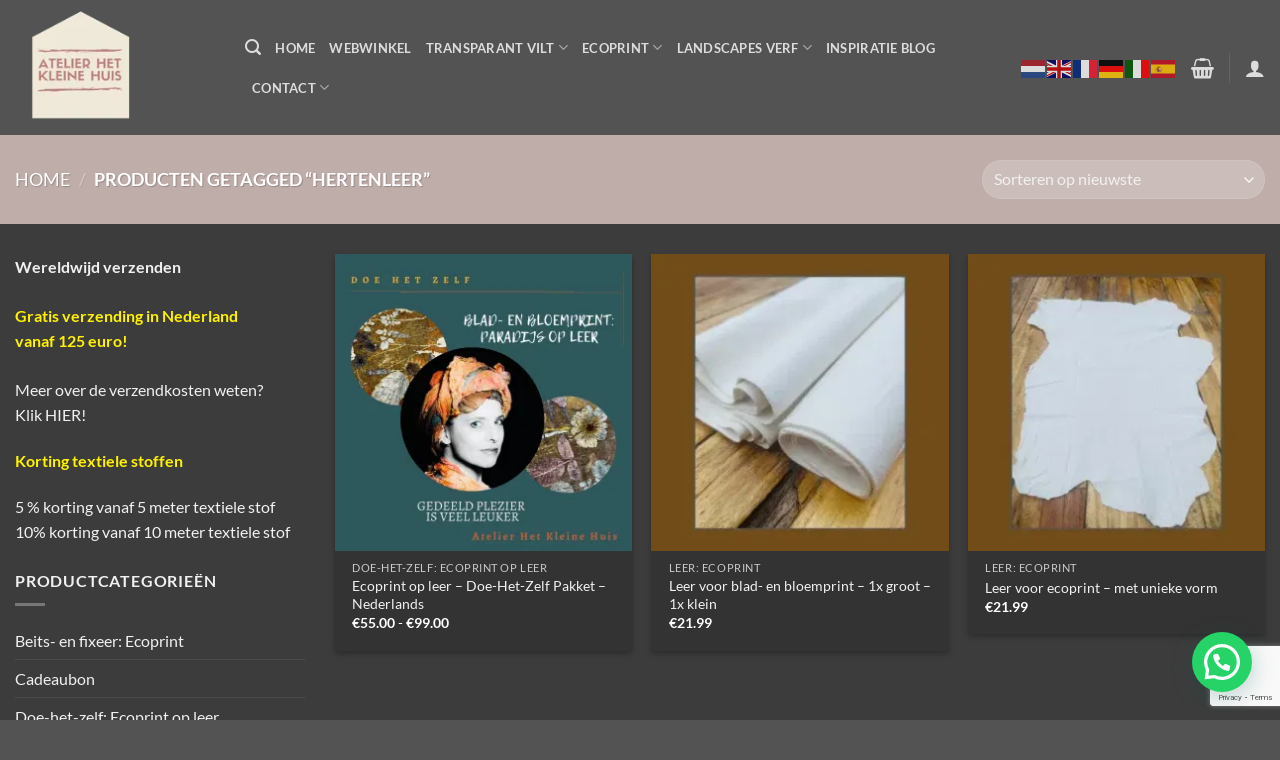

--- FILE ---
content_type: text/html; charset=utf-8
request_url: https://www.google.com/recaptcha/api2/anchor?ar=1&k=6LcUxb0kAAAAAGZreL-eyjBt0MfcSiJw_j2416wN&co=aHR0cHM6Ly9hdGVsaWVyaGV0a2xlaW5laHVpcy5ubDo0NDM.&hl=en&v=N67nZn4AqZkNcbeMu4prBgzg&size=invisible&anchor-ms=20000&execute-ms=30000&cb=7n0ro5h8cf09
body_size: 48684
content:
<!DOCTYPE HTML><html dir="ltr" lang="en"><head><meta http-equiv="Content-Type" content="text/html; charset=UTF-8">
<meta http-equiv="X-UA-Compatible" content="IE=edge">
<title>reCAPTCHA</title>
<style type="text/css">
/* cyrillic-ext */
@font-face {
  font-family: 'Roboto';
  font-style: normal;
  font-weight: 400;
  font-stretch: 100%;
  src: url(//fonts.gstatic.com/s/roboto/v48/KFO7CnqEu92Fr1ME7kSn66aGLdTylUAMa3GUBHMdazTgWw.woff2) format('woff2');
  unicode-range: U+0460-052F, U+1C80-1C8A, U+20B4, U+2DE0-2DFF, U+A640-A69F, U+FE2E-FE2F;
}
/* cyrillic */
@font-face {
  font-family: 'Roboto';
  font-style: normal;
  font-weight: 400;
  font-stretch: 100%;
  src: url(//fonts.gstatic.com/s/roboto/v48/KFO7CnqEu92Fr1ME7kSn66aGLdTylUAMa3iUBHMdazTgWw.woff2) format('woff2');
  unicode-range: U+0301, U+0400-045F, U+0490-0491, U+04B0-04B1, U+2116;
}
/* greek-ext */
@font-face {
  font-family: 'Roboto';
  font-style: normal;
  font-weight: 400;
  font-stretch: 100%;
  src: url(//fonts.gstatic.com/s/roboto/v48/KFO7CnqEu92Fr1ME7kSn66aGLdTylUAMa3CUBHMdazTgWw.woff2) format('woff2');
  unicode-range: U+1F00-1FFF;
}
/* greek */
@font-face {
  font-family: 'Roboto';
  font-style: normal;
  font-weight: 400;
  font-stretch: 100%;
  src: url(//fonts.gstatic.com/s/roboto/v48/KFO7CnqEu92Fr1ME7kSn66aGLdTylUAMa3-UBHMdazTgWw.woff2) format('woff2');
  unicode-range: U+0370-0377, U+037A-037F, U+0384-038A, U+038C, U+038E-03A1, U+03A3-03FF;
}
/* math */
@font-face {
  font-family: 'Roboto';
  font-style: normal;
  font-weight: 400;
  font-stretch: 100%;
  src: url(//fonts.gstatic.com/s/roboto/v48/KFO7CnqEu92Fr1ME7kSn66aGLdTylUAMawCUBHMdazTgWw.woff2) format('woff2');
  unicode-range: U+0302-0303, U+0305, U+0307-0308, U+0310, U+0312, U+0315, U+031A, U+0326-0327, U+032C, U+032F-0330, U+0332-0333, U+0338, U+033A, U+0346, U+034D, U+0391-03A1, U+03A3-03A9, U+03B1-03C9, U+03D1, U+03D5-03D6, U+03F0-03F1, U+03F4-03F5, U+2016-2017, U+2034-2038, U+203C, U+2040, U+2043, U+2047, U+2050, U+2057, U+205F, U+2070-2071, U+2074-208E, U+2090-209C, U+20D0-20DC, U+20E1, U+20E5-20EF, U+2100-2112, U+2114-2115, U+2117-2121, U+2123-214F, U+2190, U+2192, U+2194-21AE, U+21B0-21E5, U+21F1-21F2, U+21F4-2211, U+2213-2214, U+2216-22FF, U+2308-230B, U+2310, U+2319, U+231C-2321, U+2336-237A, U+237C, U+2395, U+239B-23B7, U+23D0, U+23DC-23E1, U+2474-2475, U+25AF, U+25B3, U+25B7, U+25BD, U+25C1, U+25CA, U+25CC, U+25FB, U+266D-266F, U+27C0-27FF, U+2900-2AFF, U+2B0E-2B11, U+2B30-2B4C, U+2BFE, U+3030, U+FF5B, U+FF5D, U+1D400-1D7FF, U+1EE00-1EEFF;
}
/* symbols */
@font-face {
  font-family: 'Roboto';
  font-style: normal;
  font-weight: 400;
  font-stretch: 100%;
  src: url(//fonts.gstatic.com/s/roboto/v48/KFO7CnqEu92Fr1ME7kSn66aGLdTylUAMaxKUBHMdazTgWw.woff2) format('woff2');
  unicode-range: U+0001-000C, U+000E-001F, U+007F-009F, U+20DD-20E0, U+20E2-20E4, U+2150-218F, U+2190, U+2192, U+2194-2199, U+21AF, U+21E6-21F0, U+21F3, U+2218-2219, U+2299, U+22C4-22C6, U+2300-243F, U+2440-244A, U+2460-24FF, U+25A0-27BF, U+2800-28FF, U+2921-2922, U+2981, U+29BF, U+29EB, U+2B00-2BFF, U+4DC0-4DFF, U+FFF9-FFFB, U+10140-1018E, U+10190-1019C, U+101A0, U+101D0-101FD, U+102E0-102FB, U+10E60-10E7E, U+1D2C0-1D2D3, U+1D2E0-1D37F, U+1F000-1F0FF, U+1F100-1F1AD, U+1F1E6-1F1FF, U+1F30D-1F30F, U+1F315, U+1F31C, U+1F31E, U+1F320-1F32C, U+1F336, U+1F378, U+1F37D, U+1F382, U+1F393-1F39F, U+1F3A7-1F3A8, U+1F3AC-1F3AF, U+1F3C2, U+1F3C4-1F3C6, U+1F3CA-1F3CE, U+1F3D4-1F3E0, U+1F3ED, U+1F3F1-1F3F3, U+1F3F5-1F3F7, U+1F408, U+1F415, U+1F41F, U+1F426, U+1F43F, U+1F441-1F442, U+1F444, U+1F446-1F449, U+1F44C-1F44E, U+1F453, U+1F46A, U+1F47D, U+1F4A3, U+1F4B0, U+1F4B3, U+1F4B9, U+1F4BB, U+1F4BF, U+1F4C8-1F4CB, U+1F4D6, U+1F4DA, U+1F4DF, U+1F4E3-1F4E6, U+1F4EA-1F4ED, U+1F4F7, U+1F4F9-1F4FB, U+1F4FD-1F4FE, U+1F503, U+1F507-1F50B, U+1F50D, U+1F512-1F513, U+1F53E-1F54A, U+1F54F-1F5FA, U+1F610, U+1F650-1F67F, U+1F687, U+1F68D, U+1F691, U+1F694, U+1F698, U+1F6AD, U+1F6B2, U+1F6B9-1F6BA, U+1F6BC, U+1F6C6-1F6CF, U+1F6D3-1F6D7, U+1F6E0-1F6EA, U+1F6F0-1F6F3, U+1F6F7-1F6FC, U+1F700-1F7FF, U+1F800-1F80B, U+1F810-1F847, U+1F850-1F859, U+1F860-1F887, U+1F890-1F8AD, U+1F8B0-1F8BB, U+1F8C0-1F8C1, U+1F900-1F90B, U+1F93B, U+1F946, U+1F984, U+1F996, U+1F9E9, U+1FA00-1FA6F, U+1FA70-1FA7C, U+1FA80-1FA89, U+1FA8F-1FAC6, U+1FACE-1FADC, U+1FADF-1FAE9, U+1FAF0-1FAF8, U+1FB00-1FBFF;
}
/* vietnamese */
@font-face {
  font-family: 'Roboto';
  font-style: normal;
  font-weight: 400;
  font-stretch: 100%;
  src: url(//fonts.gstatic.com/s/roboto/v48/KFO7CnqEu92Fr1ME7kSn66aGLdTylUAMa3OUBHMdazTgWw.woff2) format('woff2');
  unicode-range: U+0102-0103, U+0110-0111, U+0128-0129, U+0168-0169, U+01A0-01A1, U+01AF-01B0, U+0300-0301, U+0303-0304, U+0308-0309, U+0323, U+0329, U+1EA0-1EF9, U+20AB;
}
/* latin-ext */
@font-face {
  font-family: 'Roboto';
  font-style: normal;
  font-weight: 400;
  font-stretch: 100%;
  src: url(//fonts.gstatic.com/s/roboto/v48/KFO7CnqEu92Fr1ME7kSn66aGLdTylUAMa3KUBHMdazTgWw.woff2) format('woff2');
  unicode-range: U+0100-02BA, U+02BD-02C5, U+02C7-02CC, U+02CE-02D7, U+02DD-02FF, U+0304, U+0308, U+0329, U+1D00-1DBF, U+1E00-1E9F, U+1EF2-1EFF, U+2020, U+20A0-20AB, U+20AD-20C0, U+2113, U+2C60-2C7F, U+A720-A7FF;
}
/* latin */
@font-face {
  font-family: 'Roboto';
  font-style: normal;
  font-weight: 400;
  font-stretch: 100%;
  src: url(//fonts.gstatic.com/s/roboto/v48/KFO7CnqEu92Fr1ME7kSn66aGLdTylUAMa3yUBHMdazQ.woff2) format('woff2');
  unicode-range: U+0000-00FF, U+0131, U+0152-0153, U+02BB-02BC, U+02C6, U+02DA, U+02DC, U+0304, U+0308, U+0329, U+2000-206F, U+20AC, U+2122, U+2191, U+2193, U+2212, U+2215, U+FEFF, U+FFFD;
}
/* cyrillic-ext */
@font-face {
  font-family: 'Roboto';
  font-style: normal;
  font-weight: 500;
  font-stretch: 100%;
  src: url(//fonts.gstatic.com/s/roboto/v48/KFO7CnqEu92Fr1ME7kSn66aGLdTylUAMa3GUBHMdazTgWw.woff2) format('woff2');
  unicode-range: U+0460-052F, U+1C80-1C8A, U+20B4, U+2DE0-2DFF, U+A640-A69F, U+FE2E-FE2F;
}
/* cyrillic */
@font-face {
  font-family: 'Roboto';
  font-style: normal;
  font-weight: 500;
  font-stretch: 100%;
  src: url(//fonts.gstatic.com/s/roboto/v48/KFO7CnqEu92Fr1ME7kSn66aGLdTylUAMa3iUBHMdazTgWw.woff2) format('woff2');
  unicode-range: U+0301, U+0400-045F, U+0490-0491, U+04B0-04B1, U+2116;
}
/* greek-ext */
@font-face {
  font-family: 'Roboto';
  font-style: normal;
  font-weight: 500;
  font-stretch: 100%;
  src: url(//fonts.gstatic.com/s/roboto/v48/KFO7CnqEu92Fr1ME7kSn66aGLdTylUAMa3CUBHMdazTgWw.woff2) format('woff2');
  unicode-range: U+1F00-1FFF;
}
/* greek */
@font-face {
  font-family: 'Roboto';
  font-style: normal;
  font-weight: 500;
  font-stretch: 100%;
  src: url(//fonts.gstatic.com/s/roboto/v48/KFO7CnqEu92Fr1ME7kSn66aGLdTylUAMa3-UBHMdazTgWw.woff2) format('woff2');
  unicode-range: U+0370-0377, U+037A-037F, U+0384-038A, U+038C, U+038E-03A1, U+03A3-03FF;
}
/* math */
@font-face {
  font-family: 'Roboto';
  font-style: normal;
  font-weight: 500;
  font-stretch: 100%;
  src: url(//fonts.gstatic.com/s/roboto/v48/KFO7CnqEu92Fr1ME7kSn66aGLdTylUAMawCUBHMdazTgWw.woff2) format('woff2');
  unicode-range: U+0302-0303, U+0305, U+0307-0308, U+0310, U+0312, U+0315, U+031A, U+0326-0327, U+032C, U+032F-0330, U+0332-0333, U+0338, U+033A, U+0346, U+034D, U+0391-03A1, U+03A3-03A9, U+03B1-03C9, U+03D1, U+03D5-03D6, U+03F0-03F1, U+03F4-03F5, U+2016-2017, U+2034-2038, U+203C, U+2040, U+2043, U+2047, U+2050, U+2057, U+205F, U+2070-2071, U+2074-208E, U+2090-209C, U+20D0-20DC, U+20E1, U+20E5-20EF, U+2100-2112, U+2114-2115, U+2117-2121, U+2123-214F, U+2190, U+2192, U+2194-21AE, U+21B0-21E5, U+21F1-21F2, U+21F4-2211, U+2213-2214, U+2216-22FF, U+2308-230B, U+2310, U+2319, U+231C-2321, U+2336-237A, U+237C, U+2395, U+239B-23B7, U+23D0, U+23DC-23E1, U+2474-2475, U+25AF, U+25B3, U+25B7, U+25BD, U+25C1, U+25CA, U+25CC, U+25FB, U+266D-266F, U+27C0-27FF, U+2900-2AFF, U+2B0E-2B11, U+2B30-2B4C, U+2BFE, U+3030, U+FF5B, U+FF5D, U+1D400-1D7FF, U+1EE00-1EEFF;
}
/* symbols */
@font-face {
  font-family: 'Roboto';
  font-style: normal;
  font-weight: 500;
  font-stretch: 100%;
  src: url(//fonts.gstatic.com/s/roboto/v48/KFO7CnqEu92Fr1ME7kSn66aGLdTylUAMaxKUBHMdazTgWw.woff2) format('woff2');
  unicode-range: U+0001-000C, U+000E-001F, U+007F-009F, U+20DD-20E0, U+20E2-20E4, U+2150-218F, U+2190, U+2192, U+2194-2199, U+21AF, U+21E6-21F0, U+21F3, U+2218-2219, U+2299, U+22C4-22C6, U+2300-243F, U+2440-244A, U+2460-24FF, U+25A0-27BF, U+2800-28FF, U+2921-2922, U+2981, U+29BF, U+29EB, U+2B00-2BFF, U+4DC0-4DFF, U+FFF9-FFFB, U+10140-1018E, U+10190-1019C, U+101A0, U+101D0-101FD, U+102E0-102FB, U+10E60-10E7E, U+1D2C0-1D2D3, U+1D2E0-1D37F, U+1F000-1F0FF, U+1F100-1F1AD, U+1F1E6-1F1FF, U+1F30D-1F30F, U+1F315, U+1F31C, U+1F31E, U+1F320-1F32C, U+1F336, U+1F378, U+1F37D, U+1F382, U+1F393-1F39F, U+1F3A7-1F3A8, U+1F3AC-1F3AF, U+1F3C2, U+1F3C4-1F3C6, U+1F3CA-1F3CE, U+1F3D4-1F3E0, U+1F3ED, U+1F3F1-1F3F3, U+1F3F5-1F3F7, U+1F408, U+1F415, U+1F41F, U+1F426, U+1F43F, U+1F441-1F442, U+1F444, U+1F446-1F449, U+1F44C-1F44E, U+1F453, U+1F46A, U+1F47D, U+1F4A3, U+1F4B0, U+1F4B3, U+1F4B9, U+1F4BB, U+1F4BF, U+1F4C8-1F4CB, U+1F4D6, U+1F4DA, U+1F4DF, U+1F4E3-1F4E6, U+1F4EA-1F4ED, U+1F4F7, U+1F4F9-1F4FB, U+1F4FD-1F4FE, U+1F503, U+1F507-1F50B, U+1F50D, U+1F512-1F513, U+1F53E-1F54A, U+1F54F-1F5FA, U+1F610, U+1F650-1F67F, U+1F687, U+1F68D, U+1F691, U+1F694, U+1F698, U+1F6AD, U+1F6B2, U+1F6B9-1F6BA, U+1F6BC, U+1F6C6-1F6CF, U+1F6D3-1F6D7, U+1F6E0-1F6EA, U+1F6F0-1F6F3, U+1F6F7-1F6FC, U+1F700-1F7FF, U+1F800-1F80B, U+1F810-1F847, U+1F850-1F859, U+1F860-1F887, U+1F890-1F8AD, U+1F8B0-1F8BB, U+1F8C0-1F8C1, U+1F900-1F90B, U+1F93B, U+1F946, U+1F984, U+1F996, U+1F9E9, U+1FA00-1FA6F, U+1FA70-1FA7C, U+1FA80-1FA89, U+1FA8F-1FAC6, U+1FACE-1FADC, U+1FADF-1FAE9, U+1FAF0-1FAF8, U+1FB00-1FBFF;
}
/* vietnamese */
@font-face {
  font-family: 'Roboto';
  font-style: normal;
  font-weight: 500;
  font-stretch: 100%;
  src: url(//fonts.gstatic.com/s/roboto/v48/KFO7CnqEu92Fr1ME7kSn66aGLdTylUAMa3OUBHMdazTgWw.woff2) format('woff2');
  unicode-range: U+0102-0103, U+0110-0111, U+0128-0129, U+0168-0169, U+01A0-01A1, U+01AF-01B0, U+0300-0301, U+0303-0304, U+0308-0309, U+0323, U+0329, U+1EA0-1EF9, U+20AB;
}
/* latin-ext */
@font-face {
  font-family: 'Roboto';
  font-style: normal;
  font-weight: 500;
  font-stretch: 100%;
  src: url(//fonts.gstatic.com/s/roboto/v48/KFO7CnqEu92Fr1ME7kSn66aGLdTylUAMa3KUBHMdazTgWw.woff2) format('woff2');
  unicode-range: U+0100-02BA, U+02BD-02C5, U+02C7-02CC, U+02CE-02D7, U+02DD-02FF, U+0304, U+0308, U+0329, U+1D00-1DBF, U+1E00-1E9F, U+1EF2-1EFF, U+2020, U+20A0-20AB, U+20AD-20C0, U+2113, U+2C60-2C7F, U+A720-A7FF;
}
/* latin */
@font-face {
  font-family: 'Roboto';
  font-style: normal;
  font-weight: 500;
  font-stretch: 100%;
  src: url(//fonts.gstatic.com/s/roboto/v48/KFO7CnqEu92Fr1ME7kSn66aGLdTylUAMa3yUBHMdazQ.woff2) format('woff2');
  unicode-range: U+0000-00FF, U+0131, U+0152-0153, U+02BB-02BC, U+02C6, U+02DA, U+02DC, U+0304, U+0308, U+0329, U+2000-206F, U+20AC, U+2122, U+2191, U+2193, U+2212, U+2215, U+FEFF, U+FFFD;
}
/* cyrillic-ext */
@font-face {
  font-family: 'Roboto';
  font-style: normal;
  font-weight: 900;
  font-stretch: 100%;
  src: url(//fonts.gstatic.com/s/roboto/v48/KFO7CnqEu92Fr1ME7kSn66aGLdTylUAMa3GUBHMdazTgWw.woff2) format('woff2');
  unicode-range: U+0460-052F, U+1C80-1C8A, U+20B4, U+2DE0-2DFF, U+A640-A69F, U+FE2E-FE2F;
}
/* cyrillic */
@font-face {
  font-family: 'Roboto';
  font-style: normal;
  font-weight: 900;
  font-stretch: 100%;
  src: url(//fonts.gstatic.com/s/roboto/v48/KFO7CnqEu92Fr1ME7kSn66aGLdTylUAMa3iUBHMdazTgWw.woff2) format('woff2');
  unicode-range: U+0301, U+0400-045F, U+0490-0491, U+04B0-04B1, U+2116;
}
/* greek-ext */
@font-face {
  font-family: 'Roboto';
  font-style: normal;
  font-weight: 900;
  font-stretch: 100%;
  src: url(//fonts.gstatic.com/s/roboto/v48/KFO7CnqEu92Fr1ME7kSn66aGLdTylUAMa3CUBHMdazTgWw.woff2) format('woff2');
  unicode-range: U+1F00-1FFF;
}
/* greek */
@font-face {
  font-family: 'Roboto';
  font-style: normal;
  font-weight: 900;
  font-stretch: 100%;
  src: url(//fonts.gstatic.com/s/roboto/v48/KFO7CnqEu92Fr1ME7kSn66aGLdTylUAMa3-UBHMdazTgWw.woff2) format('woff2');
  unicode-range: U+0370-0377, U+037A-037F, U+0384-038A, U+038C, U+038E-03A1, U+03A3-03FF;
}
/* math */
@font-face {
  font-family: 'Roboto';
  font-style: normal;
  font-weight: 900;
  font-stretch: 100%;
  src: url(//fonts.gstatic.com/s/roboto/v48/KFO7CnqEu92Fr1ME7kSn66aGLdTylUAMawCUBHMdazTgWw.woff2) format('woff2');
  unicode-range: U+0302-0303, U+0305, U+0307-0308, U+0310, U+0312, U+0315, U+031A, U+0326-0327, U+032C, U+032F-0330, U+0332-0333, U+0338, U+033A, U+0346, U+034D, U+0391-03A1, U+03A3-03A9, U+03B1-03C9, U+03D1, U+03D5-03D6, U+03F0-03F1, U+03F4-03F5, U+2016-2017, U+2034-2038, U+203C, U+2040, U+2043, U+2047, U+2050, U+2057, U+205F, U+2070-2071, U+2074-208E, U+2090-209C, U+20D0-20DC, U+20E1, U+20E5-20EF, U+2100-2112, U+2114-2115, U+2117-2121, U+2123-214F, U+2190, U+2192, U+2194-21AE, U+21B0-21E5, U+21F1-21F2, U+21F4-2211, U+2213-2214, U+2216-22FF, U+2308-230B, U+2310, U+2319, U+231C-2321, U+2336-237A, U+237C, U+2395, U+239B-23B7, U+23D0, U+23DC-23E1, U+2474-2475, U+25AF, U+25B3, U+25B7, U+25BD, U+25C1, U+25CA, U+25CC, U+25FB, U+266D-266F, U+27C0-27FF, U+2900-2AFF, U+2B0E-2B11, U+2B30-2B4C, U+2BFE, U+3030, U+FF5B, U+FF5D, U+1D400-1D7FF, U+1EE00-1EEFF;
}
/* symbols */
@font-face {
  font-family: 'Roboto';
  font-style: normal;
  font-weight: 900;
  font-stretch: 100%;
  src: url(//fonts.gstatic.com/s/roboto/v48/KFO7CnqEu92Fr1ME7kSn66aGLdTylUAMaxKUBHMdazTgWw.woff2) format('woff2');
  unicode-range: U+0001-000C, U+000E-001F, U+007F-009F, U+20DD-20E0, U+20E2-20E4, U+2150-218F, U+2190, U+2192, U+2194-2199, U+21AF, U+21E6-21F0, U+21F3, U+2218-2219, U+2299, U+22C4-22C6, U+2300-243F, U+2440-244A, U+2460-24FF, U+25A0-27BF, U+2800-28FF, U+2921-2922, U+2981, U+29BF, U+29EB, U+2B00-2BFF, U+4DC0-4DFF, U+FFF9-FFFB, U+10140-1018E, U+10190-1019C, U+101A0, U+101D0-101FD, U+102E0-102FB, U+10E60-10E7E, U+1D2C0-1D2D3, U+1D2E0-1D37F, U+1F000-1F0FF, U+1F100-1F1AD, U+1F1E6-1F1FF, U+1F30D-1F30F, U+1F315, U+1F31C, U+1F31E, U+1F320-1F32C, U+1F336, U+1F378, U+1F37D, U+1F382, U+1F393-1F39F, U+1F3A7-1F3A8, U+1F3AC-1F3AF, U+1F3C2, U+1F3C4-1F3C6, U+1F3CA-1F3CE, U+1F3D4-1F3E0, U+1F3ED, U+1F3F1-1F3F3, U+1F3F5-1F3F7, U+1F408, U+1F415, U+1F41F, U+1F426, U+1F43F, U+1F441-1F442, U+1F444, U+1F446-1F449, U+1F44C-1F44E, U+1F453, U+1F46A, U+1F47D, U+1F4A3, U+1F4B0, U+1F4B3, U+1F4B9, U+1F4BB, U+1F4BF, U+1F4C8-1F4CB, U+1F4D6, U+1F4DA, U+1F4DF, U+1F4E3-1F4E6, U+1F4EA-1F4ED, U+1F4F7, U+1F4F9-1F4FB, U+1F4FD-1F4FE, U+1F503, U+1F507-1F50B, U+1F50D, U+1F512-1F513, U+1F53E-1F54A, U+1F54F-1F5FA, U+1F610, U+1F650-1F67F, U+1F687, U+1F68D, U+1F691, U+1F694, U+1F698, U+1F6AD, U+1F6B2, U+1F6B9-1F6BA, U+1F6BC, U+1F6C6-1F6CF, U+1F6D3-1F6D7, U+1F6E0-1F6EA, U+1F6F0-1F6F3, U+1F6F7-1F6FC, U+1F700-1F7FF, U+1F800-1F80B, U+1F810-1F847, U+1F850-1F859, U+1F860-1F887, U+1F890-1F8AD, U+1F8B0-1F8BB, U+1F8C0-1F8C1, U+1F900-1F90B, U+1F93B, U+1F946, U+1F984, U+1F996, U+1F9E9, U+1FA00-1FA6F, U+1FA70-1FA7C, U+1FA80-1FA89, U+1FA8F-1FAC6, U+1FACE-1FADC, U+1FADF-1FAE9, U+1FAF0-1FAF8, U+1FB00-1FBFF;
}
/* vietnamese */
@font-face {
  font-family: 'Roboto';
  font-style: normal;
  font-weight: 900;
  font-stretch: 100%;
  src: url(//fonts.gstatic.com/s/roboto/v48/KFO7CnqEu92Fr1ME7kSn66aGLdTylUAMa3OUBHMdazTgWw.woff2) format('woff2');
  unicode-range: U+0102-0103, U+0110-0111, U+0128-0129, U+0168-0169, U+01A0-01A1, U+01AF-01B0, U+0300-0301, U+0303-0304, U+0308-0309, U+0323, U+0329, U+1EA0-1EF9, U+20AB;
}
/* latin-ext */
@font-face {
  font-family: 'Roboto';
  font-style: normal;
  font-weight: 900;
  font-stretch: 100%;
  src: url(//fonts.gstatic.com/s/roboto/v48/KFO7CnqEu92Fr1ME7kSn66aGLdTylUAMa3KUBHMdazTgWw.woff2) format('woff2');
  unicode-range: U+0100-02BA, U+02BD-02C5, U+02C7-02CC, U+02CE-02D7, U+02DD-02FF, U+0304, U+0308, U+0329, U+1D00-1DBF, U+1E00-1E9F, U+1EF2-1EFF, U+2020, U+20A0-20AB, U+20AD-20C0, U+2113, U+2C60-2C7F, U+A720-A7FF;
}
/* latin */
@font-face {
  font-family: 'Roboto';
  font-style: normal;
  font-weight: 900;
  font-stretch: 100%;
  src: url(//fonts.gstatic.com/s/roboto/v48/KFO7CnqEu92Fr1ME7kSn66aGLdTylUAMa3yUBHMdazQ.woff2) format('woff2');
  unicode-range: U+0000-00FF, U+0131, U+0152-0153, U+02BB-02BC, U+02C6, U+02DA, U+02DC, U+0304, U+0308, U+0329, U+2000-206F, U+20AC, U+2122, U+2191, U+2193, U+2212, U+2215, U+FEFF, U+FFFD;
}

</style>
<link rel="stylesheet" type="text/css" href="https://www.gstatic.com/recaptcha/releases/N67nZn4AqZkNcbeMu4prBgzg/styles__ltr.css">
<script nonce="IaFu4tBradDHghAfC04Gpg" type="text/javascript">window['__recaptcha_api'] = 'https://www.google.com/recaptcha/api2/';</script>
<script type="text/javascript" src="https://www.gstatic.com/recaptcha/releases/N67nZn4AqZkNcbeMu4prBgzg/recaptcha__en.js" nonce="IaFu4tBradDHghAfC04Gpg">
      
    </script></head>
<body><div id="rc-anchor-alert" class="rc-anchor-alert"></div>
<input type="hidden" id="recaptcha-token" value="[base64]">
<script type="text/javascript" nonce="IaFu4tBradDHghAfC04Gpg">
      recaptcha.anchor.Main.init("[\x22ainput\x22,[\x22bgdata\x22,\x22\x22,\[base64]/[base64]/[base64]/[base64]/[base64]/UltsKytdPUU6KEU8MjA0OD9SW2wrK109RT4+NnwxOTI6KChFJjY0NTEyKT09NTUyOTYmJk0rMTxjLmxlbmd0aCYmKGMuY2hhckNvZGVBdChNKzEpJjY0NTEyKT09NTYzMjA/[base64]/[base64]/[base64]/[base64]/[base64]/[base64]/[base64]\x22,\[base64]\\u003d\\u003d\x22,\[base64]/axnDvMKgw4zClMOfScOCw7fCnxAHw4BIXX0zLUrDnsO2fcK/w7BEw6TCtBnDgXDDlEZIccKObWksTF5hW8K7EcOiw57CrTXCmsKGw7VRwpbDkhDDkMOLV8ODE8OQJkFSbmg5w5QpYkXCusKvXE0Iw5TDo0N7WMO9c0/[base64]/Ct8KOwolawrp9JWfDsMKawpMIAnwnW8K4wrvDtMKQOMOFIsKZwoAwEcOrw5PDuMKQHAR5w7LClD1Dfjlgw6vCpsObDMOjRBfClFtFwpJSNnLCpcOiw59DQSBNAsOSwooddMKbMsKIwqRow4RVaQPCnlp/wpLCtcK5PVo/w7Ycwq8uRMKAw4fCinnDqsOQZ8OqwqHCuAd6CgnDk8OmwpPCnXHDm2QSw4lFBkXCnsOPwrM8X8O+F8KDHldtw53DhlQvw6JAck/DqcOcDmdwwqtZw4rCk8OHw4YtwqDCssOKdcKyw5gGXAZsGTBUcMOTB8O5wpoQwp0Uw6lAXsOxfCZPCiUWw5TDtCjDvMOAGBEIbWcLw5PCnkNfaUt1MmzDrWzCliMVQEcCwqDDr03CrQhRZWw5fEAiJMKzw4s/dCfCr8KgwqIpwp4GecOrGcKjMzZXDMOVwrhCwp1Yw57CvcOdf8OaCHLDlMOnNcKxwoXChyRZw7/Dm1LCqQfCr8Oww6vDo8Odwp83w5cJFQEmwqU/[base64]/CjiMyw5JpbVwDwoPCk2J1w4fCocOQw6UZZcKWwr/[base64]/wohmw5LCm3LCi2HCuMKzwoDDvT0kwovCucKvwpUlYcOFwpBTFkLDqF99RsKdw6sowqHCrMO5wofDq8OoIDPDvMK9wqTDtSPDp8K6MMKew4fClMOcwpLCqhEDKMKwckJzw6BewqlXwo0hw7x5w7XDmFs3BcOgwp9Pw5tSCGYNwpXDhEvDosKnwrvCnD/DjsOAw5jDscOVVld3P25GPBZcDsOVwo7Ch8Kvw4Q3NwEFRMKIwqIMMnDDo1lZPk3DtD9VB1g1wrfDpsKJEHdYw5Fow7FYwrjDkwfDlMOjDEnDisOpw748woMbwqYTw5zCsBRJEMKyf8OQwqFwwogZHcOiEncqBibCjTbCtMKLwrLCoSMCw6PDqHzDh8K/G0XCkMKnIcO3w4sCWUTCp2EMQUfDksOXZMOdwogawpFRNCJxw5DCscKzOsKCw4B4wqjCrMO+eMO7Tj4CwqcgSMKrw6rCnx7CgMOJQ8OueVDDl3dUKsOiwqAsw5bDscO/AVVqOn5owpp2wpg9OcKLw60lwo3DsnlRwq/CgHFPwqvCuCNxZcOBw5TDt8KDw6/DniB7OGbCrMOuaxl7VsKSJQnCtXvCksOzXELCgRYGH2LDsRLChMO7wpXDucO7AkPCvAAnwqLDlSs8wqzClsKYwoBMworDhQJQcRXDqMOVw4l7PMOQwoTDuHrDn8O+ZxDCgmthwo/CvcKTwp0LwqAKP8OOA0lBcMKnwoE3SMOsZsOdwr7Cj8OHw7/DmBFgBcKjRMKWZTHCukhBwqMJwqA4bMOawpTCuS7ClUlPTcKAa8Ktwo4EP1AzOn80b8KSwqnCngfDv8KKwqvCrgUpHjcQaRhZw7slw7/Dr1xfwrHDjRrCgkrDocOqJMO0OMKdwoh/[base64]/CnWhuN8OIw69Dwo7DvMKMwofDo8KhXiclwohGZcOvwrXDl8KSIcKfIMKHw7x8w6JMwoLDuUPCvsK4Cj0pTHnDu0fCmW9kRyB7RFvDjBXDrXzDoMOcYCQuXMKkwpHDhX/DlzPDosK9w7TCl8KewpZVw79GBXjDlEfCuXrDnRDDhQvCp8KFIMKie8K+w7DDiV8SYn3CqcOUwpltwr5/IiDCuTNiGkxuwpx6ARoYw497wrvCk8O1wpl9P8Kuw75SUHJ7JgnDgsKKEcKSQ8OzfnhxwoBudMKLejtTwpY7w4kew6LDrsOUwoYcXzjDvcOKw6TCigVSP25bY8KlBWPDsMKuwqpxV8K4c2AXNMOxD8Ozwp8xWj1tdsOUBFjDsATCisKqw6nCi8OfVMO9woRKw5/DmcKTFgvCt8KseMONTSdOdcO+CnHCgTMyw5zDvSbDuEbClhrChx3DsFRNwqXDnDjCicOyfyJMDcK/w4gYw7MNw7fDpiEXw41mF8KZUxDCncKwbsKuX2/ChGzDgCE7RBVWUsKfBMOmwotDw7BBGMK4wqvDpVxcHWzDm8OnwodhD8OdR1/Dt8OZwp7CmsKCwq10woJRR19pLkHDgijChD3Dq3vCt8OyacOTYcKlE13DmsKQdAzDvSt2XkbDl8KsHMOOwro2NlABSMOubMK3w7URVcKZw6fDp0gtBB7CvAZwwqscwrLCrk3DqSpvw6FuwobCpFHCs8K5UMKHwq7CkAlJwr/Dqw1/bsK6LhETw5ttw7AEw7R0wqhHS8OtG8OgS8KMRcODNMO4w4nDlVfCmHTDlcKdwovDgcKldULDpDEZwpvCrMONwq/DjcKrKT4swq5GwqjCpRYJAsONw6DCqRczwrR9w60TV8ORw7jDiUwtE1JZFMObOMO+wq1lBcOyYivDhMKkMMKMTMOvwrxRf8OmU8O3w59wSgPCqxrDoQVqw6k9QErDjcKSVcK9w5Ubf8KdDcK4EBzCncOPU8KVw5/[base64]/Cl8OTw7jDpcKgw74pRMOsDD/DiMOzw4Bvw4HDrQvDksOva8OeZcOtDcKKG2d6w5ZEL8OJLyvDtsOrZHjCnkjDmRc9GcKDw4YMwo4Owpp0w4g6wqtIw7d2FXojwq5VwrNPYGjDkMKrFsKUUcKjMcKHbMOEZyLDliAkw7RgeRTCk8ONCXMGasKLQj7CjsO/bMKIwpPDjcKhAi/[base64]/cMODwooAw4I3UVXDqAB2w4zCkA84w7QHPjrClsKSw4rDpnzCqT5IZ8OhU37Cq8OAwp7CjsOFwoLCskYBPMKxwpsQfhPCsMOJwpgAFC8vw5rDj8KPGsORw7Z/awfCr8KNwqg8wq5vEcKZw7vDi8OEwr7Cr8OHR33DpVpuGl/Dp2BNRRYwZ8Otw40AYcO/DcKCFMOXw6deFMKdwp4ca8KCW8ObIl4Mw7zDssK9QMOWCGFOa8OGXMOfwp/ClhICbyhiw5BQwpPCrMKZw4k4P8OhFcOewqgZw77ClsOqwrVVRsOyUsOlL3zDv8Krw588w55ALkBXeMK/wqwcw7YswpUjZMKrwpkEwphpHMOTKcOKw6E+wrzDtX7Cs8OFwo7Ds8OWLEk3WcO2NDHClcKyw71NwpvCucKwD8KrwqLDqcOvw6M7GcKJw5R4GjvDqRtbZcKfw6jCvsOJw6soAF3DohbDv8O7c2jDpCFyScKrI3jDgMOeWsOXHsOzwqBxMcOuw7/DvMOTwpHDjwlBLBLDqAUZw7Yzw5sCHMKbwrPCssKjwr4/w47CiH4ow6zCuMKPw67Dn0UNwrt/wphiGsKjw4LCrCHClX3CtMOBRsKxw6/DrMK6E8OOwq3CmMOhwr49w70RT0zDs8KFGg1YwrXCucKVwqnDq8Kcwod4wonDucO9wrIFw4vDq8OpwrXCn8OXbBsjaSrCgcKSR8KOcGrDr1g9GAjCgT1Ew6XCiz7CicONwrwlwp8Vfl9ifMKrwoweD0Z0w7DCpi16w4/DqcOQaBVCwqY1w7HDm8ORFMOIw6vDjX0hw6jDgcOlLkPCgsK6w47CkygdBwhxw6ZfJcK+cAHClAjDoMO5LsKuR8OMwqbDikvClcOba8KEwrHDpMKWcMKBwpBFw4zDozNObMKXwqNnPgjCnTrDv8K4wpbCusOzw61owr7DgVlLFMO/w5V0wopjw5B2w5XCrcK7MMKIwobCrcO9CkZpYFnCoEJRVMKKwrcLKmAfJVfCtHjDscKJw4wdMsKawqgzZcOjw7vCl8KkQcKmwpRlwoVIwprCgmPCpi3DmcOYNcKcTsO2wpDDg2YDd38bw5bCmsKaesKOwp84M8KiXm/CucOlw7fDlTXCk8KTw6DChsOgOcOQURpfZsKPHCUQwolPw4XDgBdTwr1Ow4Y1ew7DlcKAw79IEcKiwo7CnCFJIMOpwr7CnVzDkDxyw7A5wrVNP8ONCEoLwq3Dk8OZHURYwrQ0w5LDrml6w4zCsBQTSQ/CuysBaMKrwoXDmUF/VsOTcUp6McOmMCU6w5zCksKaITrDi8KFw5XDmgs7w5DDgsOow4sFwq/CpMOEP8KVTQZowrTDqCfDngQkwpzCtBJjwqTDrsKadQs9NsOwFSxHa27DlcKhecK3wrDDgMO8KHYzwpw/G8KPTcOcPsOPB8O7KsOHwr/DhcOZAn/[base64]/[base64]/YsOWw6VOw5lzwpkJSsOxwoRJw7tNwpwJw7jDgcOeK8O7Aztpw4zCjMKTF8O1BDXCqcO9w7/Dt8KOwrsOeMKvwpDChgLDn8KqwpXDuMOMQMKUwrvCkcOgWMKFwoPDosK5WMOBwqwoOcO7wojCqcOIYMODB8OXKzfDj1VIw5Zsw4PDscKbP8Knw6/[base64]/Cq8KNRnRGw67Cs8K0GUbCgsOswojDpcK4w6PCg8OYw7g/w43CpsKnYcOWQcOdPwPDkXbCvsKrXx/CmsOGwpTDtcOqG1BADHsEw6xEwrtIw65hwrt9MWbCh0DDkTfCnkwhe8OUDQATwrQqwpHDvQzCq8Kywox+UMK1YTvDnRXCssKHVRbCqXvCrDMebMO+dl8uYWjDtsOIwpwfw7ZuCsOHwpnCuTrDnMO4w78/wr/CqXbDoxEEbRbCq1Y+VcK/[base64]/[base64]/LHFHWMKyVMOjw6/[base64]/[base64]/Cjy/CqkRqD1bDmsKtwrTDjsOlPwjCsQPCk8OEwq7DqSvDncKJw45/YSPCoVlsBlvCqcKJbEl8w6XCs8O6U01NdsKvSVzDssKIXTnDt8Knw7YmDV9YNsOuIcKINjFBbFPDmiTDgXk2w47Ck8KJw7ZkDxnCilZbJMONw4XCtQHDu3jCn8OYQcKtwrdDM8KqOC8Lw6NhCMO5AjVfwpnDjEILeEZ4w7/Dq00nw580w6MQcQUneMKaw5Frw6hXVcKww7gfKcKTA8KfKSvDs8OQSVJLw7vCrcO8ZFEqbW/DrMOtw604Axw0wolNwobDj8O8RcOQw6how5DDjWnClMO0wqLDgsKieMKYQcKgw4nCn8KgFcKwLsK5w7fDiTrDo0/ClWBtFyfDi8OXwprDqhTClcKKwoRMw7jDjEQbw5TDpw84fsK/[base64]/Dq8Kcb3zDsMOhwpoBw45Lwqo4woROfMKCc2B7WsO9wpLCn0Eww4PDoMOPwpF0acK9BsOTw4olwrPChRDCsMKtwpnCq8OQwpM/[base64]/CnMKzT3UCSMKEcHF1wrlSJynCh8KowrFCNMORwrVkwp3CmMKMwps/w7nCimPCksOPwpo+w4rDm8KTwpIcw6UhUMOPPMKWE3p/[base64]/DicKHNsOfa8O2QVdcQzLDoQ04wq7CmUnDthpDXUhvw79mVMKbw6JAeyjCk8OFIcKQV8OFLsKva2FKSFjDp2LDi8OtUsKBc8Obw4XCvSzCk8KpBAAODQzCo8KcZy4uAmtaF8OCw4HClzPCgzXCgzo8wpQ+wpnDoAbChh1GYsKxw5jDmFnCusK4YzHCgQl/wrfDp8O3wrhPwoMaY8O9wrHDrMO5C0tzUm7CtTMEw489woZLQsKxwpLDlsKLw7sCw4lzVCIeFEDCj8KZCybDrcObQMKkCj/[base64]/DiMO/wpNwQ0w1PcK+w6rCoMOdwpBAw71aw7U3wp5Dwqkuw5FvKsKwIGIfwo7Dn8Ohwo3CoMKbaRgywovCqsOWw7VYDi7Cp8OrwoQTe8KVTR54DMKCCSZ3w7RMMsOtFQlcZ8Kjwq17KcK6bw3CrngWwrtxw5vDvcO4w4zCmyrCsMOIJsK/woTDj8KHayXDqsKdwoHCmQHClXgdw5TDqCAAw4VRPz/[base64]/CpcKZKXjCvcOBw7g/wrLDt8O2RDrDrW5ewrnCoj5kb0YFA8KNQsK3ezVcw4/DoFpdw5TCgXNrIsOIMBLDlsODw5U9wqlsw4oOw6XCksOawrjDi1XDg35vw5orV8OnUjfDu8KnPMKxFirDhloXwqjCkj/CjMO5w7XCiGVtIFPCscKGw4hAcsKpwq0cwo/DsmTCgSQ3wphGw71mw7bCvxt4w6UmDcKiRVt8aC3DuMOPRAfDucOkwrpvw5Z4w7fCrsKjw7BqbsKMw6k/[base64]/[base64]/BENzGcKhfsOEZ8OOw4IOw7XDkMOhJcKRDcKgw5JgcBRyw5UKwpJGQiMsMFDCgMKgRFPDusK1w47Cu03CosO4woDDpDdKTAQOwpbDqMOFOE8gw5N9BAp7DjXDqiwHw5DCqsOwE1FmSm0Jw5DCvA/CnD/[base64]/CCzCucOWworDkMOQwqgkT8OVA17CkyjDn1NpwocLV8OQYDwzw60Gwp/DlsOzwoVUKm48w5swf1XDu8KLdHUUXVFfbklGST5Vwrx0worCjxcyw5Q8w54Uwqslw4kQw58ywpA0w4DCsRDCsDFzw5nDsmtwCx06XFs9wpprNkgXCVjCgsOOwrzDqmfDlGnDuD7CkiQpCWd3ZMOKwp/[base64]/w6zDnkMzw7ArwoJeCCfCj8Kbw4MdwocQwq9bw5BUw7FzwrYUSTw1wpjCvAHDnMKrwqPDimkIHMKuw5/DpcKrNlUUMDHCg8KFIAfDmsOwKMOewqHCphNSA8KhwqQNGcO5wp1xcMKIBcK1Xm1+wqfDksOQwpPCp2svwpx7wrfCvQHDksKxOAZrw7YMw7hyEmzDmcKtURfCkg8vw4Nvw7gaXMO/Uy8Iw6jCpMK8L8O4w5Fow7xcWxQofTLDrnsqJcOoeS3Dl8OIesKtUFcbc8OdAMOdw57CnDPDgMOIwo4rw5QZE0RZwrDDtBsuS8O7w6k7w5XCjMKbElAuw4fDr20+wprDkyNeBVvCtnfDs8OOSR9Tw6TDp8ONw7o1w7DDsm/CgS7CgyLDo3AHDwvCr8KIw7FNbcKtMR9aw5Etw7Y8wozDrg5OMsOEw5HDjMKcwovDisKbacKYG8OGMcO6QMKHR8KHwo7DlsOJb8OFaW0ww4jCjcKVE8OwTMOVcGLDqA3ChsK7wp/[base64]/[base64]/[base64]/CvxI1M8Ojw7ZYw5Z4YsK4QiMmwpDCs2dzJSAXw5/DhcKZHGzCuMKVwp7CiMOaw5U4FQZVwpPCpcKkw5hfJsK+w7/DqMKUd8Kqw7LCo8KgwqLCskw2L8K8woADw51QO8O6wpTCmsKJKhHCl8OWdxrCj8KqRh7CrcKiw6/ChmXDvl/ChMOPwp4Aw4/ChsOpNUXDoDrDtVbDh8Oww6fDvT/DsCkmw509LsOcUcO4w6rDlTrDqFrDjRjDjlVfBFxJwp1EwoXClyVsRMOPBcOCw45BUyYCw7Q1KX/DmQXDvcOTw6jDocK8wrNawqFVwolIWsOUw7Uiw6rDo8Oew69aw4bDpsKAfsOzLMOBKsOXaTx6wqFEw6J1G8O3wr0MZAHDusKLNsK/dyjCusK/w4/DkHrDrsKvw5oyw4kiwpwywoXCmCsafcKXaVshBsKEw54pGTY0wrXCvT3CsTxnw7rDkmTDiXLCnRBTw5YTw7/DpSNQcWjDrWzCmsKxw6tKw5VQN8K+w6LDmHvDgcOzwoBkw5bDjcOAw63CoSbDvMKBw7kAV8OEXS/[base64]/CvsOqw4p1SV8yVsOQXTNeG0Fpw4fDocK1aGdCZF9tD8KNwpxIw6lIw74Swr0jw7fCu1FpO8ODwr4rYsOTwq3DnyQzw43DqXbCkcKCemHDqMOqRT4Bw691w5Vjw4lFasKwccOheVjCocO7NMKhXykAAsOqwrdqw79aKMK/PXk2woDCrGwwH8K5B33Dr2bDpcKrw7bClWRjYsKEH8K7eizDhsOCFjnCscOZcUvCtsKKA03DmMKfKS/CqhXCiVvClkjDlVHDqmI3wpTChMK8TcKnw4NgwpJ7wrPDv8KqB2gKNylcw4DDjMKQw5RfwrvCl1PCticHOlzCrMK9Vj/DqcKzCxjDl8KcQVfDmTvDusOQABXClxrDs8K+woZtecKMBVBXw5hMwo/CiMKHw4xqNjM3w6DDk8OeIsOUwqfCisOdw41CwpgNGxtBHiHDgcKBdH7Cn8OrwonCnjrCqhPCoMKnFcKBw41DwprCqWkpBgcLw6nDtCLDrsKRw5fClkANwrEYw59ETcOswpPDgsOPCcK/wpVxw7R5woBVREljKgzCjFbDkEnDq8OLGcKvHHc7w7xwL8K3eg9Hw4LDjsKGWzfDtcKaRmluYMKnf8OGHk7Dqlg2w4hZPHTDkAMPEVnClsK3DcKEw7TDkk0Lw5QDw4IawrXDjBU+wq7DoMONw795wqfDjcKQw64mWMKGwqjDgyQ/SMK6KMO5K1sKw7JwfhPDvsKcSMK/w7wta8KhR1vDrFTCjMKeworDgsK4wrlkKMKgc8K9woDDuMK+w4lhwpnDgDvCtsKKwo0HYAB1Hj4KwpPCq8KhZ8OqAcKvNjrCmn/CrsKuw41Swp4NDsO2XiNvw7/CqMKWQXgaLQTCjcKzPCXDgQptWcO/WMKhXBk/wqbDnMOGwrvDjjcBVsOQw6fCnMOWw4Mmw5Zmw4NzwrHDgcOsZMOlHMONw4MXwqYcJ8KzD0I0w43CjRE1w5LCjjg/wp/DhA3Cnno0w57Cr8Omwo95ACnDpsOmwqwaEcOzRcKlw5AjEMOoF0YBWHPDvcKTf8OSFMKmNSt7esO5dMK4XFdqHALDrMOmw7A4QMKDYk0PDkJyw6XDvcODVjjDriXCpXLDvXrCrMOywoJrdMKKw4LCiR/DgMKybwfCoHNediZ1ZMKcdsKEejLDiTl4w45fE3XDn8Osw7LCp8ObfFwmw7jCrG9UV3LChsKMwr7CsMKbw6zDrcKjw4TDtcKnwrBRa1TCl8KZA3U/[base64]/[base64]/wrNIHMK7w4PCkVPClMOWwrXCtkRsw4zDmxLCjirChcOJRgjDsGZsw4TCqi8yw6PDkMKuw6DDmBvCu8O8w7YHwpLDuFbCp8KLKgM5wobDrzfDpsKxQsK2fsONFTnCrE9DXcK4UMOlLD7CssKdw49FIlrDnUQkZcKTw6/DmMK3N8OlNcOMb8Kpw5PCjWTDkjbDu8KAWMKiwpJ4wqPDgzJLamjDi0rCp1x3flZFwqzCnl/ChMOKLibCuMKDT8KfdMKAVXjCh8KGwrzDtcKyHWzCmmnCrGEPwp7CvMKDw4TCnMK0wqN8SCvCvcK4wq54N8OMw7nDrgzDusO9wqfDjklrRsOYwpUfKsKnwonCqX10Fw3Duksww7/DkcKWw4oJfzzCjQd/w7jCpUMAJkPCpD1pT8OfwqxrF8O7aipzw5PCr8KTw73Ch8OIw4nDu37DtcO/wrTCjGDDusOTw4nCmsKRw4FZFDnDqcOKw5HClcOfZjt+AkjDs8Ozw5oWU8Oie8Oyw5Rof8Ozw6dhw4XCrsOXw6fCnMK5wpvCklXDtQ/CkU3DqsOYW8ONcMOAdMKpwr/DvMOJLnDCr0J2w6MFwpwEwqjCgsKZwrgowoPCrm89c3okw6Iyw4zDs1jClUF8wqLDoAV8C3nDnmx4wqHCmCjDv8OzeTxRAcKqwrLCtMKbw4BYNsKMw6TDiCzCvxPCvHsUw7l0Slcqw5htwqUFw58NKcKxchzDhsORRi/Dr2zCrjTDucK6UT4gw7fCh8OWWTTDg8Kge8KTwqc0eMOXw7w/QXFnQDIDwozCscKxfMKpw43DjMO8e8Ocw7NLNMOpL0zCvj/[base64]/DrMO5w67CgcOIwqzDqgpzwq7Dg8KVLMOqwpdIUcKZTsKtw785JcKdwqtGdcKaw5vCvxwmAyjChcOGbglTw40Tw77CrMKgMcK9w6VEw6DCu8OFDXQ5CMOEDsOIwpjDqlTCiMKnwrfCt8O1FsKFwrHDhsK/[base64]/CuQErMsO9aTzDiT3CjmPDicK9W8KKWmrDsMOMLQoGcsKJX2nCqsKBFcOXNsOrw7ZfTlPDosK7LMO0SsO/worDv8K3wojDl0LDhGwHB8K1RmjDuMK6wrYNwoDCs8K7wpbCuAxdwpwRwrjDrGbDoStZNxBGC8Oyw63DksK5IcKsYcKyaMOpdgR8TwE5K8KLw7hwQj/[base64]/U2TCrMKGw5M3HMOywo/CkGNWCsOLwrTCp3J0wr4oKcKeRzHComvCncOAw759w7DCssKIwo7Ck8KadFrDoMKRwpoXG8KDw6PDoWc1wrcMNFoAwo5cw6vDoMOvagkaw7Jvw6jDr8KxN8Kmw5RSw6MiO8KVwoQ9wovDlUJEBAs2wpUhw7nCpcKcwo/[base64]/CiScYSgfDtCDDtDlmwo7DnsK5RivDuxQaSMO6wpjDnmTDscO6wodtwo9FEEQOOVRKw4jCncKrwotPEkjCuB3DtsOEwrXDlwvDmMKuLQfCkMKUZsKYEMKUw7/ChQ7Cg8OKw4fCqRzCmMOzw5/CpsKEw69Bw7RxYsOXYQPCusK2wo7ComPCuMOYw4XDvH0dI8OEw5/DnRHConjCpcOvUE3DvUfCiMOTbC7Ck2RgAsKrwrDDn1cqUBLDsMKRw6IXDWd2w5XCjEXDoUJrFG1pw4jCsiY9QmZMMRbCpH9cw53CvH7CtBrDpsKTw5/DqHQlwrBuaMOiw4/DpsKvwo7Dm0UTwqlfw5XDj8KXH29awoXDsMOxwoXCqALClsOAPhV8wqpAQRUdw7bDgwtCw7N5w4oYcMKndlchwosJM8Ogw6pUKsKEw47CpsKHwqwfwoPCvMORRMKLw7fDoMOPPMO/T8KRw4YPw4fDiiNHO0nCjx4vNxjDnsKbw5bCh8OYwqjCtcKewrfCj2Bcw5/Dr8OVw6PCtB0dL8OEXhsVexnDuy7DjGXCoMKzSsORZR8dCsOZwppIecKVcMOtwp4LRsKwwoTDo8O6wr48ZWMpY3Mlwp3DvCcsJsKrJXjDiMOAdnbDiB7Cm8Ouw4oYw7nDisOFwpYCdsKnw7g/wpTCt0bCr8OEw447PcOZaRTClsOVU15gwo9wajbDosKUw7DDlsOywqg/dMKlYy4lw7oJwoVrw5jDlDwEM8ONw6TDu8O9wrjCpsKVwoHDrTwSwr3DkMKBw7VkAMKawoVgw7TDlXrCgsKMw5LCq30CwqtDwrrCpQDCncKKwp1JJcOWwrzDvsOlVQHCghFewr/Cm2xdKMOhwpQfTkzDr8KAHE7Cs8OgWsK1H8OLEMKaOXbCrcOLwqDCn8Kow7LDtSgHw4xfw5RDwr0YTcKIwpshJ2vCpMOlYn3CiDYNHgAQYgvCpcKIw6rDvMOUwpfCrxDDuTFkIxPCmGAxMcK2w4fDnsOtwo/DuMO+JcOgWmzDvcKEw5cLw6JmF8K7esOUSsKdwpVuLDZQRcKuWsOKwqvCtmdmHmnCvMOtAR8qc8KreMOXJBpVJMKuwqNXw6NILWHCsEcvwrrDkz5YUBpnw4/CicK9wotSV3LDjsOHw7QnbhgKw7wQw6xgeMOIQgTCpMO9wq7CvxYnNMOswqwDwoAFWMKWIcOdwrxLEW47F8K8wp7CrwvCjBYiwrxVw57ClcOFw51IfmPClUZjw4o7wpfDssKfWEM9wpnCnHcGLFwXw5XDqsKCbcOAw6bDrsOrwr/[base64]/[base64]/CkGADV8ODXcK5b8OmZsOVwpHDiFXDuMOrw57Dk1sRO8K7YMOdP2rDiCVAYMKeesKWwpfDrXArdi7Dh8KzwobDi8KMwp4WYyTCmwnCjXEQMVpLwr1TXMOdw4/DrcO9wqjCksOKwp/ClsK9NcKow4A/[base64]/DoDM4w7w2w4DCliXDgHDDgGfCmFBZYcOvbMKvfsO4R1LDg8Ozwo9vw7PDv8O/wqHCkcOewo7CgMOAwpbDpcOBw61OZFhVVmrCo8KQCUZpwr8kw4YGwo7CmDfChMO9JWHChRHCgU/CtkZ8TgHDixNNVDwbwr0Pw7oyLwPDi8OwwrLDksOqFDdcw4NSHMKAw6kRw518VsK/w4LColZnw7NjwpLCoS5xw7ZhwqjDvDHDiGbCncOTw6jCvMOLN8Oqw7XDtnMiwoQPwo1+wrNGZ8Odw7h/C1EvVwfDljnCrMOYw73DmjnDgMKWAwfDjMK9w7jCqsO0w4HCmsKJwoxiwopQwp4UeS5tw48zwpkOwqHDmw7Cr31XJipzwoHDhTNuwrTDhcO/[base64]/UFTChHdFw4o6JltzV2XCqMKYw4UIScOSwrvDhcOkw4ZHfxFIK8O4wrdhw4wELgUeZF/CmMKeElHDpsOhwp4rEyvDksKbwqPCoXPDvSzDpcKkRkzDggMYNGvDsMOZwpzCjsOrT8KDEQVSwrs8wqXCoMOMw7bCuw8/YXNGAQkawpxtw5Eqw4oLB8KowqJaw6UzwrTClcKAF8K2NmxSQw3CjcO4w4UwJsK1wo4WWMKqwrdFDMObK8OFLMO/W8Omw7nDsSDDt8OOf2dRPMOvwplTw7zClBFpHMKuwr4UYz/Ciio8YUQXRmzDkMK/w6zDlifChsKew6NFw4QZwrgrLcONw68Hw4IXw5TDrX9dFsKaw6QDw48two/[base64]/DqXnChxPDhTjCvcKVw5RCT8OcbcKVHsKxwpFjw7F5w4Y6w7x1woUbwqI3W3teVcODw788w57CsBdqHy8zw47CqFgDw506w5kjwobClcOKwqjCoC5rw4wSJcKoD8OjTsKvQsKpR1zCvzFGblxRwqTCv8K2SMO7NU3Dr8KKW8Olw7Buw4TCpm/CjcK6wpnCmgjDucKxwqzCjwPDtEbCucKLwoPDu8KTYcOpLsKZwqVoJsKLw54vw7bDscKsXcKRwofDjnBIwqPDtTIew4tww6HCqicjw4rDg8Obw7ZGGMKJdcOjemzCswJ7RmEPBsO1IMKkw74PfH/DixrDjn3DrcODw6fDjlssw5vDslnCmETCrsK/OsK4asKYwrHCpsOqXcK6wpnCtcKLAMOFw6tVwrxsGcOEKsOSQMO2w6d3Q1XCt8Kqw7LCrE8LBW7CssKoYMOGwqAmCcKyw6XDsMOmw4TCtsKBw7nCnT3CjcKZb8KLCMKyWMO9woA3SsOPwqJYw7dPw7kMUGrDmcOPYsOfCjzDncKNw7/[base64]/[base64]/wqbCt8KtwofDp8OKF1nDmgUKw6gTwofDgsKaX0bCg2dKw7AZw5fDksOGw6TCsl09wpDCuRU5wrtRB0bDq8Kcw6LClcOxETlVdm1NwqvCscO4E3TDhjMLw4XCtGhNwo/[base64]/DmcKTMFDCk3/CssOxaxfCmAHDlcOhwrZywoTDvcO2GGjDgGMMHQjDg8O2wr/DksO0wpxSVsOmbcKUwoFhIC0RZsKNwrY7w4B3PVInGBoOfcO0w7kffAMuZG3CnsOKCcOOwq/Dnm7DjsK+bjrCngzCrFJcbcOBwrpQw5HCg8K8w59vw6Bowrc7TmUXFUk2Im/[base64]/CsB/Cog/CrTV7L8KFbsKSPn4Qw6g3TMKbwoE1wqIdU8Kyw7JBw5R+ZsK9w6prI8KvNMOwwrpNwpAEPsOywqBIVUhYIndzw4gfGUnDrFIAw7rDuX/[base64]/DjsO5WMKRwpjCr2g5YsKqwpQKwotCNVTDvSHDlMKqwqrCg8OxwpLDg1wPw53DvXhkw74GUn80S8KWc8KAMsKtw5jCgcKjw6LCp8KzLXhow4tNAcORwqjCnkdkW8ODA8KgeMOgwrjDlcOhw7/DlT4tRcK2bMKubFFRwoXDpcONdsKVasOhPlhYw4/DqQsDdlUBwozDhQPDv8KBw67ChmjCtMO6eiDCjsKJT8KlwoXChQs+RcKicMOsfMKyScO+w57CrkHCm8K3fGAWwrVtA8KSJEwbCcK3NcKmw6LDp8OgwpLClsOIM8ODRAp4wrvCh8Knw7A6wr/[base64]/Du8Kib8Oywq3CtUPCiVPCrVXCuApcLsK+wq3DnyArwrlpw5rCq2EDOyc8NjkhwrvCoCPDo8OlCRvCtcKcGzx8wp1+wrZewrgjwoPDsFk/w4TDqCfDncOJdU3CjhozwrnCmy1/[base64]/[base64]/DiTzCukvDm3/CkxDDh8KqwrkKccKVUWXDlDbCpMOHfcOqSXDDk0PCv1zCtTHDncOnPxhDwo53w4nCvMK5w7DDo0/Ct8Obw5DDkMObeTXDph/Dh8OgfcKYKsOjBcKubsKBw7zDr8OEw5NdZ3vCmg3CmsOuVsKkwrfCp8OsO18eXsO5w79/cx8MwoFkAjPCp8OlOsKiwr4Vd8KDw58Ow5bClsK2w4HDicO1wpTDrMKRDmzClCctwobCkAfDs1XCn8KlC8OkwodoLMKGwpNwfMOvw5poWEQiwotCwr3CgcO/wrbDtcOrHTAFDMKywrvCh3vDj8OAV8K4wrbDpcOUw73Ctj3CpsOgwox0DsOWG20sP8O+KmbDlEIzQMOzL8KowpFlP8OhwrHChAMPHHItw60Gwo3DuMOGwpfCsMKYSxxJSMKXw58kwpjCuHhlZMOfwpXCtMOhPS5ZF8OqwplWwpjCoMKiDF/CqWzCiMK8w7NWwq3Dg8KKGsKSYiTCr8OnT0bCscKKw6zCvcOWwpYZw53CjMKIF8K2RsKaR0LDr8OoKsK9wo4UVhJgw43Cg8OAMmxmLMKEw5NPwqnCh8Old8Olw7dvwocYWGcWw5JXw5E/dBxsw7IgwrLCvcKEwrrCp8OIJmDCuXjDj8OMw78mwrARwqY2w51dw4JUwrHCt8OXZsKLKcOETnsrwqLDv8KYw57ChsOqwr5ww6HCvsOjaxEqNsKVY8OKQFEhwo3DicKpBsOCUAk7w7XCjXDCu2B8JsKvRGpWwobCgsOYw6jDv29kw4AcwqXDsiTCnC/Ct8OXwr3CkgBgesKxwr3DilDCnBwXw41RwpfDqsOPEQh8w4Y3wozDs8ONw5FSJ2XDg8OZIMOGK8KdUEU5TD4ySMOFwrA3IBHCrMOqRsOYf8Kuwp/CrMOvwoZLYMKcEcKSH0VsccO6fsK4K8O/w5g1TMKmwo/CoMO8I27DiwHCscKuFMKow5EFw6zDtcKhwrnCp8KFVnrCu8OVXnvCnsK3woPCqMKWbH/[base64]/ChsO9wrXDswNWwpcqw7FRw6pUSBzDuxERZcKCwp7DggfChBg+FxbChsKkH8Ouw4nCnm7CjGRdw6A2wqDCjD/DuwzDgMOoS8Ojw4kqLGnCgMKzGMKGcMKqfsO7UcO5CcOhwr7CoEV9wpBbQGB8wq18wp8SamYlHMKGc8Opw4jChMKhLFPDrzFIZg3DlxfCsFzCr8KiZMOTdWzDhURtdMKDwrHDpcKDw708blM+wpNDdn3CpEVowp9qw45+wqHCkGjDtcOJwp/[base64]/fQHDvcOzD0TDt1rCr3zDu3YYw6XDqMK0ecKvw6DDn8O8wrTCg1YdwoTCsWzDs3PCigd4woclw5DDjsKAwoDDscKeP8KowqHDosK6wrfCulAlcDXCpsKfTMOUwoB+SXdnw65UCkrDocOmw5vDlsOUPGzCnyPDv33Cm8OmwpA3TS/[base64]/AcKKwqPCscK+wpDDv8K8wrU3wpgzw5Nww40Jw7XCj0XClMKtKcKpf3hidcOzwqliQMOgMwVeacOfYQPCriMJwq9zb8KjJGzCoCnCqsKhJsOgw6TDrkHDtSzDvll4K8O5w7HCgEcHf17CnsOzD8Klw7xxw7R/[base64]\x22],null,[\x22conf\x22,null,\x226LcUxb0kAAAAAGZreL-eyjBt0MfcSiJw_j2416wN\x22,0,null,null,null,1,[21,125,63,73,95,87,41,43,42,83,102,105,109,121],[7059694,860],0,null,null,null,null,0,null,0,null,700,1,null,0,\[base64]/76lBhnEnQkZnOKMAhmv8xEZ\x22,0,0,null,null,1,null,0,0,null,null,null,0],\x22https://atelierhetkleinehuis.nl:443\x22,null,[3,1,1],null,null,null,1,3600,[\x22https://www.google.com/intl/en/policies/privacy/\x22,\x22https://www.google.com/intl/en/policies/terms/\x22],\x22L8iBnQvH5iNhcCIa5giNayLgl6ITNg1AEM+pTdSftZ8\\u003d\x22,1,0,null,1,1769802074838,0,0,[202,234,194,223,43],null,[23],\x22RC-JxEl5_zvHwx6fg\x22,null,null,null,null,null,\x220dAFcWeA4fYQvNSmWf7OG129CEwfnc-EFGSvl7cNJ4JqHIKzNtj8QIAxKKKLa_WipJfonkMSTnSKrl6yip1GkkBIzoRGHE_98D7w\x22,1769884874718]");
    </script></body></html>

--- FILE ---
content_type: text/css
request_url: https://atelierhetkleinehuis.nl/wp-content/themes/flatsome-child/style.css?ver=3.0
body_size: -46
content:
<!--google tag (gtag.js) --> <script async src="https://www.googletagmanager.com/gtag/js?id=G-7L7SB85CYS"></script><script>window.dataLayer = window.dataLayer || []; function gtag(){datalayer.push(arguments)}gtag('js',new Date()); gtag('config','G-7L7SB85CYS'); </script>@media only screen and (max-width: 48em){}<!--google tag (gtag.js) --> <script async src="https://www.googletagmanager.com/gtag/js?id=G-7L7SB85CYS"></script><script>window.dataLayer = window.dataLayer || []; function gtag(){datalayer.push(arguments)}gtag('js',new Date()); gtag('config','G-7L7SB85CYS'); </script>

--- FILE ---
content_type: text/css
request_url: https://atelierhetkleinehuis.nl/wp-content/uploads/2024/05/csshero-static-style-flatsome-child.css?ver=3
body_size: -225
content:
.product-category .box-text{background-color:#bfada9}

--- FILE ---
content_type: application/javascript
request_url: https://atelierhetkleinehuis.nl/wp-content/themes/flatsome/assets/js/flatsome.js?ver=e2eddd6c228105dac048
body_size: 19259
content:
!function(){var t,n,s,o,i={9476:function(){Flatsome.behavior("back-to-top",{attach(e){const n=jQuery(".back-to-top",e);if(!n.length)return;let t=null;window.addEventListener("scroll",()=>{var e;const s=jQuery(window).scrollTop();t=null!==(e=t)&&void 0!==e?e:jQuery(window).height(),n.toggleClass("active",s>=t)},{passive:!0})}})},3387:function(){Flatsome.behavior("commons",{attach(e){jQuery("select.resizeselect").resizeselect(),jQuery("[data-parallax]",e).flatsomeParallax(),jQuery.fn.packery&&(jQuery("[data-packery-options], .has-packery",e).each(function(){let e=jQuery(this);e.packery({originLeft:!flatsomeVars.rtl}),setTimeout(function(){e.imagesLoaded(function(){e.packery("layout")})},100)}),jQuery(".banner-grid-wrapper").imagesLoaded(function(){jQuery(this.elements).removeClass("processing")})),"objectFitPolyfill"in window&&window.objectFitPolyfill()},detach(){}})},7439:function(){const e="ux-body-overlay--hover-active";Flatsome.behavior("nav-hover",{attach(t){!function(t){const n=jQuery(".ux-body-overlay",t);n.length&&(n.removeClass(e),jQuery([".nav-prompts-overlay li.menu-item",".nav-prompts-overlay .header-vertical-menu__opener"].join(", "),t).on({mouseenter:()=>n.addClass(e),mouseleave:()=>n.removeClass(e)}))}(t)}})},6910:function(){Flatsome.behavior("sidebar-tabs",{attach(e){jQuery(".sidebar-menu-tabs",e).each((e,t)=>{const n=jQuery(t),s=n.find(".sidebar-menu-tabs__tab"),o=n.parent().find("ul.nav-sidebar");s.each((e,t)=>{jQuery(t).on("click",function(t){!function(e,t,n){t.each((t,n)=>jQuery(n).toggleClass("active",t===e)),n.each((t,n)=>jQuery(n).toggleClass("hidden",t===e))}(e,s,o),t.preventDefault(),t.stopPropagation()})})})}})},9880:function(){Flatsome.behavior("scroll-to",{attach(){const n=jQuery("span.scroll-to"),o=parseInt(flatsomeVars.sticky_height,10),t=jQuery("#wpadminbar");if(!n.length)return;let e=jQuery(".scroll-to-bullets");e.length?(e.children().lazyTooltipster("destroy"),e.empty()):(e=jQuery('<div class="scroll-to-bullets hide-for-medium"/>'),jQuery("body").append(e)),jQuery("li.scroll-to-link").remove(),n.each(function(n,s){const i=jQuery(s),a=i.data("link"),o=i.data("title"),r=`a[href*="${a||"<nolink>"}"]`;if(i.data("bullet")){const t=jQuery(`
          <a href="${a}" data-title="${o}" title="${o}">
          <strong></strong>
          </a>
        `);t.lazyTooltipster({position:"left",delay:50,contentAsHTML:!0,touchDevices:!1}),e.append(t)}const c=jQuery(`
          <li class="scroll-to-link"><a data-animate="fadeIn" href="${a}" data-title="${o}" title="${o}">
          ${o}
          </a></li>
        `);jQuery("li.nav-single-page").before(c),setTimeout(function(){jQuery(".scroll-to-link a").attr("data-animated","true")},300),jQuery(r).off("click").on("click",function(e){const s=jQuery(this).attr("href").split("#")[1];if(!s)return;let n=i.attr("data-offset");n&&t.length&&t.is(":visible")&&(n=Number(n)+Number(t.height())),setTimeout(()=>{jQuery.scrollTo(`a[name="${s}"]`,{...!isNaN(n)&&{offset:-n}})},0),jQuery.fn.magnificPopup&&jQuery.magnificPopup.close(),e.preventDefault()})});let i=0;const s=()=>{clearTimeout(i),i=setTimeout(()=>{const t=n.get().map(e=>e.getBoundingClientRect().y);e.find("a").each((e,n)=>{const s=t[e],i=t[e+1]||window.innerHeight,a=s<=o+100&&i>o+100;jQuery(n).toggleClass("active",a)})},100)};if(window.addEventListener("scroll",s,{passive:!0}),window.addEventListener("resize",s),s(),location.hash){const n=decodeURIComponent(location.hash.replace("#",""));let e=jQuery(`a[name="${n}"]`).closest(".scroll-to").attr("data-offset");e&&t.length&&t.is(":visible")&&(e=Number(e)+Number(t.height())),jQuery.scrollTo(`a[name="${n}"]`,{...!isNaN(e)&&{offset:-e}})}},detach(){jQuery("span.scroll-to").length&&setTimeout(this.attach,0)}})},5973:function(){function e(e,t,n){t.each((t,n)=>{jQuery(n).toggleClass("active",t===e),jQuery(n).find("> a").attr("aria-selected",t===e?"true":"false").attr("tabindex",t===e?null:"-1")}),n.each((t,n)=>jQuery(n).toggleClass("active",t===e)),jQuery.fn.packery&&jQuery("[data-packery-options]",n[e]).packery("layout")}Flatsome.behavior("tabs",{attach(t){const n=window.location.hash;let s=!1;jQuery(".tabbed-content",t).each(function(t,o){const a=jQuery(o),i=a.find("> .nav > li"),r=a.find("> .tab-panels > .panel"),l=a.find("> .nav").hasClass("active-on-hover"),c=a.find("> .nav").hasClass("nav-vertical");r.removeAttr("style"),i.each(function(t,o){const d=jQuery(o).find("a");d.on("click",function(n){e(t,i,r),n.preventDefault(),n.stopPropagation()}),d.on("keydown",e=>{let n;switch(e.key){case c?"ArrowDown":"ArrowRight":n=i.eq((t+1)%i.length);break;case c?"ArrowUp":"ArrowLeft":n=i.eq((t-1)%i.length);break;case"Home":n=i.first();break;case"End":n=i.last()}n&&(n.find("> a").trigger("focus"),e.stopPropagation(),e.preventDefault())}),l&&d.hoverIntent({sensitivity:3,interval:20,timeout:70,over(){e(t,i,r)},out(){}}),!n.substring(1).length||decodeURIComponent(n.substring(1))!==d.attr("href")?.split("#")[1]&&n.substring(1)!==d.attr("href")?.split("#")[1]||(e(t,i,r),s||(s=!0,setTimeout(()=>{jQuery.scrollTo(a)},500)))})})}})},7633:function(){Flatsome.behavior("toggle",{attach(e){function t(e){const t=jQuery(e.currentTarget).parent();t.toggleClass("active"),t.attr("aria-expanded","false"===t.attr("aria-expanded")?"true":"false"),e.preventDefault()}jQuery([".widget ul.children",".nav ul.children",".menu .sub-menu",".mobile-sidebar-levels-2 .nav ul.children > li > ul"].join(", "),e).each(function(){if(!jQuery(this).prev("button.toggle").length){const e=jQuery(this).parents(".nav-slide").length?"right":"down";jQuery(this).parent().addClass("has-child").attr("aria-expanded","false"),jQuery(this).before(`<button class="toggle" aria-label="${window.flatsomeVars.i18n.toggleButton}"><i class="icon-angle-${e}" aria-hidden="true"></i></button>`)}}),jQuery(".current-cat-parent",e).addClass("active").attr("aria-expanded","true").removeClass("current-cat-parent"),jQuery(".toggle",e).off("click.flatsome").on("click.flatsome",t);const n=jQuery("body").hasClass("mobile-submenu-toggle");jQuery(".sidebar-menu li.menu-item.has-child",e).each(function(){const e=jQuery(this),s=e.find("> a:first");"#"===s.attr("href")?s.off("click.flatsome").on("click.flatsome",function(t){t.preventDefault(),e.toggleClass("active"),e.attr("aria-expanded","false"===e.attr("aria-expanded")?"true":"false")}):n&&s.next(".toggle").length&&s.on("click",t)})}})},6808:function(){Flatsome.behavior("youtube",{attach(e){var t,n,s,o,i,a=jQuery(".ux-youtube",e);0!==a.length&&(window.onYouTubePlayerAPIReady=function(){a.each(function(){var e=jQuery(this),s=e.attr("id"),t=e.data("videoid"),n=e.data("loop"),o=e.data("audio");new YT.Player(s,{height:"100%",width:"100%",playerVars:{html5:1,autoplay:1,controls:0,rel:0,modestbranding:1,playsinline:1,showinfo:0,fs:0,loop:n,el:0,playlist:n?t:void 0},videoId:t,events:{onReady:function(e){0===o&&e.target.mute()}}})})},n="script",s="youtube-jssdk",i=(t=document).getElementsByTagName(n)[0],t.getElementById(s)||((o=t.createElement(n)).id=s,o.src="https://www.youtube.com/player_api",i.parentNode.insertBefore(o,i)))}})},7345:function(e,t,n){n.g.Flatsome={behaviors:{},plugin(e,t,n){n=n||{},jQuery.fn[e]=function(s){if("string"==typeof arguments[0]){var i=null,o=arguments[0],a=Array.prototype.slice.call(arguments,1);return this.each(function(){if(!jQuery.data(this,"plugin_"+e)||"function"!=typeof jQuery.data(this,"plugin_"+e)[o])throw new Error("Method "+o+" does not exist on jQuery."+e);i=jQuery.data(this,"plugin_"+e)[o].apply(this,a)}),"destroy"===o&&this.each(function(){jQuery(this).removeData("plugin_"+e)}),void 0!==i?i:this}if("object"==typeof s||!s)return this.each(function(){jQuery.data(this,"plugin_"+e)||(s=jQuery.extend({},n,s),jQuery.data(this,"plugin_"+e,new t(this,s)))})}},behavior(e,t){this.behaviors[e]=t},attach(e,t=e){if("string"==typeof e)return this.behaviors.hasOwnProperty(e)&&"function"==typeof this.behaviors[e].attach?this.behaviors[e].attach(t||document):null;for(let e in this.behaviors)"function"==typeof this.behaviors[e].attach&&this.behaviors[e].attach(t||document)},detach(e,t=e){if("string"==typeof e)return this.behaviors.hasOwnProperty(e)&&"function"==typeof this.behaviors[e].detach?this.behaviors[e].detach(t||document):null;for(let e in this.behaviors)"function"==typeof this.behaviors[e].detach&&this.behaviors[e].detach(t||document)}}},7727:function(){jQuery(".section .loading-spin, .banner .loading-spin, .page-loader").fadeOut(),jQuery("#top-link").on("click",function(e){jQuery.scrollTo(0),e.preventDefault()}),jQuery(".scroll-for-more").on("click",function(e){e.preventDefault();const t=jQuery(this),n=t.closest(".has-scroll-for-more");if(n.length){const e=n.next();e.length?jQuery.scrollTo(e):jQuery.scrollTo(t)}else jQuery.scrollTo(t)}),jQuery(".search-dropdown button").on("click",function(e){jQuery(this).parent().find("input").trigger("focus"),e.preventDefault()}),jQuery(".current-cat").addClass("active"),jQuery("html").removeClass("loading-site"),setTimeout(function(){jQuery(".page-loader").remove()},1e3),jQuery(".resize-select").resizeselect(),flatsomeVars.user.can_edit_pages&&jQuery(".block-edit-link").each(function(){const e=jQuery(this);let n=e.data("link");const s=e.data("backend"),o=e.data("title"),t=e.parents('[id^="menu-item-"]');if(t.length&&t.hasClass("menu-item-has-block")){const e=t.attr("id").match(/menu-item-(\d+)/);e&&e[1]&&(n+=`&menu_id=${e[1]}`)}jQuery(this).next().addClass("has-block").lazyTooltipster({distance:-15,repositionOnScroll:!0,interactive:!0,contentAsHTML:!0,content:o+'<br/><a class="button edit-block-button edit-block-button-builder" href="'+n+'">UX Builder</a><a class="button edit-block-button edit-block-button edit-block-button-backend" href="'+s+'">WP Editor</a>'}),jQuery(this).remove()}),document.addEventListener("uxb_app_ready",()=>{const t=new URLSearchParams(window.top.location.search),e=parseInt(t.get("menu_id"));e&&setTimeout(()=>{const t=jQuery(`#menu-item-${e}`),n=t.parent().hasClass("ux-nav-vertical-menu");t.hasClass("menu-item-has-block has-dropdown")&&!t.hasClass("current-dropdown")&&(n&&jQuery(".header-vertical-menu__fly-out").addClass("header-vertical-menu__fly-out--open"),jQuery(`#menu-item-${e} a:first`).trigger("click"))},1e3)}),jQuery("#hotspot").on("click",function(e){e.preventDefault()}),jQuery(".wpcf7-form .wpcf7-submit").on("click",function(){jQuery(this).parent().parent().addClass("processing")}),jQuery(".wpcf7").on("wpcf7invalid wpcf7spam wpcf7mailsent wpcf7mailfailed",function(){jQuery(".processing").removeClass("processing")}),jQuery(document).ajaxComplete(function(){jQuery(".processing").removeClass("processing")})},9450:function(e,t,n){jQuery.fn.lazyTooltipster=function(e){return this.each((t,s)=>{const o=jQuery(s);"string"==typeof e?jQuery.fn.tooltipster&&o.hasClass("tooltipstered")&&o.tooltipster(e):o.one("mouseenter",t=>{!function(e,t){(jQuery.fn.tooltipster?Promise.resolve():n.e(635).then(n.t.bind(n,269,23))).then(()=>{e.hasClass("tooltipstered")||e.tooltipster({theme:"tooltipster-default",delay:10,animationDuration:300,...t}),e.tooltipster("show")})}(o,e)})})}},8540:function(){Flatsome.plugin("resizeselect",function(e){jQuery(e).on("change",function(){var n,e=jQuery(this),s=e.find("option:selected").val(),o=e.find("option:selected").text(),t=jQuery('<span class="select-resize-ghost">').html(o);t.appendTo(e.parent()),n=t.width(),t.remove(),e.width(n+7),s&&e.parent().parent().find("input.search-field").trigger("focus")}).trigger("change")})},3404:function(e,t,n){var s,o;"undefined"!=typeof window&&window,void 0===(o="function"==typeof(s=function(){"use strict";function t(){}var e=t.prototype;return e.on=function(e,t){if(e&&t){var n=this._events=this._events||{},s=n[e]=n[e]||[];return-1==s.indexOf(t)&&s.push(t),this}},e.once=function(e,t){if(e&&t){this.on(e,t);var n=this._onceEvents=this._onceEvents||{};return(n[e]=n[e]||{})[t]=!0,this}},e.off=function(e,t){var s,n=this._events&&this._events[e];if(n&&n.length)return s=n.indexOf(t),-1!=s&&n.splice(s,1),this},e.emitEvent=function(e,t){if(n=this._events&&this._events[e],n&&n.length){n=n.slice(0),t=t||[];for(var n,s,o=this._onceEvents&&this._onceEvents[e],i=0;i<n.length;i++)s=n[i],o&&o[s]&&(this.off(e,s),delete o[s]),s.apply(this,t);return this}},e.allOff=function(){delete this._events,delete this._onceEvents},t})?s.call(t,n,t,e):s)||(e.exports=o)},3959:function(){!function(){if(e=window.MutationObserver||window.WebKitMutationObserver,t="ontouchstart"in window||window.DocumentTouch&&document instanceof DocumentTouch,void 0===document.documentElement.style["touch-action"]&&!document.documentElement.style["-ms-touch-action"]&&t&&e){window.Hammer=window.Hammer||{};var e,t,s=/touch-action[:][\s]*(none)[^;'"]*/,o=/touch-action[:][\s]*(manipulation)[^;'"]*/,i=/touch-action/,n=/(iP(ad|hone|od))/.test(navigator.userAgent)&&("indexedDB"in window||!!window.performance);window.Hammer.time={getTouchAction:function(e){return this.checkStyleString(e.getAttribute("style"))},checkStyleString:function(e){if(i.test(e))return s.test(e)?"none":!o.test(e)||"manipulation"},shouldHammer:function(e){var t=e.target.hasParent;return!(!t||n&&!(Date.now()-e.target.lastStart<125))&&t},touchHandler:function(e){var t,n=this.shouldHammer(e);"none"===n?this.dropHammer(e):"manipulation"===n&&(t=e.target.getBoundingClientRect(),t.top===this.pos.top&&t.left===this.pos.left&&this.dropHammer(e)),this.scrolled=!1,delete e.target.lastStart,delete e.target.hasParent},dropHammer:function(e){"touchend"===e.type&&(e.target.focus(),setTimeout(function(){e.target.click()},0)),e.preventDefault()},touchStart:function(e){this.pos=e.target.getBoundingClientRect(),e.target.hasParent=this.hasParent(e.target),n&&e.target.hasParent&&(e.target.lastStart=Date.now())},styleWatcher:function(e){e.forEach(this.styleUpdater,this)},styleUpdater:function(e){if(e.target.updateNext)e.target.updateNext=!1;else{var t=this.getTouchAction(e.target);t?"none"!==t&&(e.target.hadTouchNone=!1):!t&&(e.oldValue&&this.checkStyleString(e.oldValue)||e.target.hadTouchNone)&&(e.target.hadTouchNone=!0,e.target.updateNext=!1,e.target.setAttribute("style",e.target.getAttribute("style")+" touch-action: none;"))}},hasParent:function(e){for(var n,t=e;t&&t.parentNode;t=t.parentNode)if(n=this.getTouchAction(t))return n;return!1},installStartEvents:function(){document.addEventListener("touchstart",this.touchStart.bind(this)),document.addEventListener("mousedown",this.touchStart.bind(this))},installEndEvents:function(){document.addEventListener("touchend",this.touchHandler.bind(this),!0),document.addEventListener("mouseup",this.touchHandler.bind(this),!0)},installObserver:function(){this.observer=new e(this.styleWatcher.bind(this)).observe(document,{subtree:!0,attributes:!0,attributeOldValue:!0,attributeFilter:["style"]})},install:function(){this.installEndEvents(),this.installStartEvents(),this.installObserver()}},window.Hammer.time.install()}}()},8279:function(e,t,n){var s,o;!function(i){"use strict";o=[n(3404)],s=function(e){return function(e,t){var c,l,i=e.jQuery,a=e.console;function r(e,t){for(var n in t)e[n]=t[n];return e}c=Array.prototype.slice;function n(e,t,s){if(!(this instanceof n))return new n(e,t,s);var o,l=e;"string"==typeof e&&(l=document.querySelectorAll(e)),l?(this.elements=(o=l,Array.isArray(o)?o:"object"==typeof o&&"number"==typeof o.length?c.call(o):[o]),this.options=r({},this.options),"function"==typeof t?s=t:r(this.options,t),s&&this.on("always",s),this.getImages(),i&&(this.jqDeferred=new i.Deferred),setTimeout(this.check.bind(this))):a.error("Bad element for imagesLoaded "+(l||e))}n.prototype=Object.create(t.prototype),n.prototype.options={},n.prototype.getImages=function(){this.images=[],this.elements.forEach(this.addElementImages,this)},n.prototype.addElementImages=function(e){if("IMG"==e.nodeName&&this.addImage(e),!0===this.options.background&&this.addElementBackgroundImages(e),n=e.nodeType,n&&l[n]){for(var n,s,i,a,o=e.querySelectorAll("img"),t=0;t<o.length;t++)i=o[t],this.addImage(i);if("string"==typeof this.options.background){s=e.querySelectorAll(this.options.background);for(t=0;t<s.length;t++)a=s[t],this.addElementBackgroundImages(a)}}},l={1:!0,9:!0,11:!0};function s(e){this.img=e}function o(e,t){this.url=e,this.element=t,this.img=new Image}return n.prototype.addElementBackgroundImages=function(e){if(t=getComputedStyle(e),t)for(var t,s,o=/url\((['"])?(.*?)\1\)/gi,n=o.exec(t.backgroundImage);null!==n;)s=n&&n[2],s&&this.addBackground(s,e),n=o.exec(t.backgroundImage)},n.prototype.addImage=function(e){var t=new s(e);this.images.push(t)},n.prototype.addBackground=function(e,t){var n=new o(e,t);this.images.push(n)},n.prototype.check=function(){var e=this;function t(t,n,s){setTimeout(function(){e.progress(t,n,s)})}this.progressedCount=0,this.hasAnyBroken=!1,this.images.length?this.images.forEach(function(e){e.once("progress",t),e.check()}):this.complete()},n.prototype.progress=function(e,t,n){this.progressedCount++,this.hasAnyBroken=this.hasAnyBroken||!e.isLoaded,this.emitEvent("progress",[this,e,t]),this.jqDeferred&&this.jqDeferred.notify&&this.jqDeferred.notify(this,e),this.progressedCount==this.images.length&&this.complete(),this.options.debug&&a&&a.log("progress: "+n,e,t)},n.prototype.complete=function(){var e,t=this.hasAnyBroken?"fail":"done";this.isComplete=!0,this.emitEvent(t,[this]),this.emitEvent("always",[this]),this.jqDeferred&&(e=this.hasAnyBroken?"reject":"resolve",this.jqDeferred[e](this))},s.prototype=Object.create(t.prototype),s.prototype.check=function(){this.getIsImageComplete()?this.confirm(0!==this.img.naturalWidth,"naturalWidth"):(this.proxyImage=new Image,this.proxyImage.addEventListener("load",this),this.proxyImage.addEventListener("error",this),this.img.addEventListener("load",this),this.img.addEventListener("error",this),this.proxyImage.src=this.img.src)},s.prototype.getIsImageComplete=function(){return this.img.complete&&this.img.naturalWidth},s.prototype.confirm=function(e,t){this.isLoaded=e,this.emitEvent("progress",[this,this.img,t])},s.prototype.handleEvent=function(e){var t="on"+e.type;this[t]&&this[t](e)},s.prototype.onload=function(){this.confirm(!0,"onload"),this.unbindEvents()},s.prototype.onerror=function(){this.confirm(!1,"onerror"),this.unbindEvents()},s.prototype.unbindEvents=function(){this.proxyImage.removeEventListener("load",this),this.proxyImage.removeEventListener("error",this),this.img.removeEventListener("load",this),this.img.removeEventListener("error",this)},o.prototype=Object.create(s.prototype),o.prototype.check=function(){this.img.addEventListener("load",this),this.img.addEventListener("error",this),this.img.src=this.url,this.getIsImageComplete()&&(this.confirm(0!==this.img.naturalWidth,"naturalWidth"),this.unbindEvents())},o.prototype.unbindEvents=function(){this.img.removeEventListener("load",this),this.img.removeEventListener("error",this)},o.prototype.confirm=function(e,t){this.isLoaded=e,this.emitEvent("progress",[this,this.element,t])},n.makeJQueryPlugin=function(t){(t=t||e.jQuery)&&((i=t).fn.imagesLoaded=function(e,t){return new n(this,e,t).jqDeferred.promise(i(this))})},n.makeJQueryPlugin(),n}(i,e)}.apply(t,o),void 0===s||(e.exports=s)}("undefined"!=typeof window?window:this)},7461:function(e,t,n){var s,o,i;!function(){"use strict";o=[n(428)],void 0===(i="function"==typeof(s=function(e){var t=e.scrollTo=function(t,n,s){return e(window).scrollTo(t,n,s)};function s(t){return!t.nodeName||-1!==e.inArray(t.nodeName.toLowerCase(),["iframe","#document","html","body"])}function o(e){return"function"==typeof e}function n(t){return o(t)||e.isPlainObject(t)?t:{top:t,left:t}}return t.defaults={axis:"xy",duration:0,limit:!0},e.fn.scrollTo=function(i,a,r){"object"==typeof a&&(r=a,a=0),"function"==typeof r&&(r={onAfter:r}),"max"===i&&(i=9e9),r=e.extend({},t.defaults,r),a=a||r.duration;var c=r.queue&&r.axis.length>1;return c&&(a/=2),r.offset=n(r.offset),r.over=n(r.over),this.each(function(){if(null!==i){var h,p,m=s(this),u=m?this.contentWindow||window:this,f=e(u),l=i,d={};switch(typeof l){case"number":case"string":if(/^([+-]=?)?\d+(\.\d+)?(px|%)?$/.test(l)){l=n(l);break}l=m?e(l):e(l,u);case"object":if(0===l.length)return;(l.is||l.style)&&(h=(l=e(l)).offset())}p=o(r.offset)&&r.offset(u,l)||r.offset,e.each(r.axis.split(""),function(e,n){var i,a="x"===n?"Left":"Top",o=a.toLowerCase(),s="scroll"+a,v=f[s](),b=t.max(u,n);h?(d[s]=h[o]+(m?0:v-f.offset()[o]),r.margin&&(d[s]-=parseInt(l.css("margin"+a),10)||0,d[s]-=parseInt(l.css("border"+a+"Width"),10)||0),d[s]+=p[o]||0,r.over[o]&&(d[s]+=l["x"===n?"width":"height"]()*r.over[o])):(i=l[o],d[s]=i.slice&&"%"===i.slice(-1)?parseFloat(i)/100*b:i),r.limit&&/^\d+$/.test(d[s])&&(d[s]=d[s]<=0?0:Math.min(d[s],b)),!e&&r.axis.length>1&&(v===d[s]?d={}:c&&(g(r.onAfterFirst),d={}))}),g(r.onAfter)}function g(t){var n=e.extend({},r,{queue:!0,duration:a,complete:t&&function(){t.call(u,l,r)}});f.animate(d,n)}})},t.max=function(t,n){if(o="x"===n?"Width":"Height",i="scroll"+o,!s(t))return t[i]-e(t)[o.toLowerCase()]();var o,i,a="client"+o,r=t.ownerDocument||t.document,c=r.documentElement,l=r.body;return Math.max(c[i],l[i])-Math.min(c[a],l[a])},e.Tween.propHooks.scrollLeft=e.Tween.propHooks.scrollTop={get:function(t){return e(t.elem)[t.prop]()},set:function(t){var n,s=this.get(t);if(t.options.interrupt&&t._last&&t._last!==s)return e(t.elem).stop();n=Math.round(t.now),s!==n&&(e(t.elem)[t.prop](n),t._last=this.get(t))}},t})?s.apply(t,o):s)||(e.exports=i)}()},428:function(e){"use strict";e.exports=window.jQuery}},a={};function e(t){var n,s=a[t];return void 0!==s?s.exports:(n=a[t]={exports:{}},i[t].call(n.exports,n,n.exports,e),n.exports)}e.m=i,e.n=function(t){var n=t&&t.__esModule?function(){return t.default}:function(){return t};return e.d(n,{a:n}),n},t=Object.getPrototypeOf?function(e){return Object.getPrototypeOf(e)}:function(e){return e.__proto__},e.t=function(n,s){if(1&s&&(n=this(n)),8&s)return n;if("object"==typeof n&&n){if(4&s&&n.__esModule)return n;if(16&s&&"function"==typeof n.then)return n}var i,a,r=Object.create(null);e.r(r),a={},o=o||[null,t({}),t([]),t(t)];for(i=2&s&&n;"object"==typeof i&&!~o.indexOf(i);i=t(i))Object.getOwnPropertyNames(i).forEach(function(e){a[e]=function(){return n[e]}});return a.default=function(){return n},e.d(r,a),r},e.d=function(t,n){for(var s in n)e.o(n,s)&&!e.o(t,s)&&Object.defineProperty(t,s,{enumerable:!0,get:n[s]})},e.f={},e.e=function(t){return Promise.all(Object.keys(e.f).reduce(function(n,s){return e.f[s](t,n),n},[]))},e.u=function(e){return"js/chunk."+{230:"popups",436:"slider",635:"tooltips",970:"lottie",987:"countup"}[e]+".js"},e.miniCssF=function(){},e.g=function(){if("object"==typeof globalThis)return globalThis;try{return this||new Function("return this")()}catch{if("object"==typeof window)return window}}(),e.o=function(e,t){return Object.prototype.hasOwnProperty.call(e,t)},n={},s="flatsome:",e.l=function(t,o,i){if(n[t])n[t].push(o);else{if(void 0!==i)for(var r,c,l,u,m,h=document.getElementsByTagName("script"),d=0;d<h.length;d++)if(c=h[d],c.getAttribute("src")==t||c.getAttribute("data-webpack")==s+i){r=c;break}r||(u=!0,(r=document.createElement("script")).charset="utf-8",r.timeout=120,e.nc&&r.setAttribute("nonce",e.nc),r.setAttribute("data-webpack",s+i),r.src=t),n[t]=[o],l=function(e,s){r.onerror=r.onload=null,clearTimeout(m);var o=n[t];if(delete n[t],r.parentNode&&r.parentNode.removeChild(r),o&&o.forEach(function(e){return e(s)}),e)return e(s)},m=setTimeout(l.bind(null,void 0,{type:"timeout",target:r}),12e4),r.onerror=l.bind(null,r.onerror),r.onload=l.bind(null,r.onload),u&&document.head.appendChild(r)}},e.r=function(e){"undefined"!=typeof Symbol&&Symbol.toStringTag&&Object.defineProperty(e,Symbol.toStringTag,{value:"Module"}),Object.defineProperty(e,"__esModule",{value:!0})},function(){const t=e.u;e.u=e=>{const s=t(e),n=globalThis.flatsomeVars?.theme.version;return s+(n?"?ver="+n:"")}}(),e.p=globalThis.flatsomeVars?.assets_url??"/",function(){t={816:0},e.f.j=function(n,s){if(o=e.o(t,n)?t[n]:void 0,0!==o)if(o)s.push(o[2]);else{a=new Promise(function(e,s){o=t[n]=[e,s]}),s.push(o[2]=a);var o,a,r=e.p+e.u(n),i=new Error;e.l(r,function(s){if(e.o(t,n)&&(0!==(o=t[n])&&(t[n]=void 0),o)){var a=s&&("load"===s.type?"missing":s.type),r=s&&s.target&&s.target.src;i.message="Loading chunk "+n+` failed.
(`+a+": "+r+")",i.name="ChunkLoadError",i.type=a,i.request=r,o[1](i)}},"chunk-"+n,n)}};var t,s=function(n,s){var o,i,a=s[0],r=s[1],l=s[2],c=0;if(a.some(function(e){return 0!==t[e]})){for(i in r)e.o(r,i)&&(e.m[i]=r[i]);l&&l(e)}for(n&&n(s);c<a.length;c++)o=a[c],e.o(t,o)&&t[o]&&t[o][0](),t[o]=0},n=self.flatsomeChunks=self.flatsomeChunks||[];n.forEach(s.bind(null,0)),n.push=s.bind(null,n.push.bind(n))}(),function(){"use strict";function C(e){for(var n,s,t=1;t<arguments.length;t++){n=arguments[t];for(s in n)e[s]=n[s]}return e}var fe=function e(t,n){function s(e,s,o){if("undefined"!=typeof document){"number"==typeof(o=C({},n,o)).expires&&(o.expires=new Date(Date.now()+864e5*o.expires)),o.expires&&(o.expires=o.expires.toUTCString()),e=encodeURIComponent(e).replace(/%(2[346B]|5E|60|7C)/g,decodeURIComponent).replace(/[()]/g,escape);var i,a="";for(i in o)o[i]&&(a+="; "+i,!0!==o[i]&&(a+="="+o[i].split(";")[0]));return document.cookie=e+"="+t.write(s,e)+a}}return Object.create({set:s,get:function(e){if("undefined"!=typeof document&&(!arguments.length||e)){for(var n,i,r,a=document.cookie?document.cookie.split("; "):[],s={},o=0;o<a.length;o++){i=a[o].split("="),r=i.slice(1).join("=");try{if(n=decodeURIComponent(i[0]),s[n]=t.read(r,n),e===n)break}catch{}}return e?s[e]:s}},remove:function(e,t){s(e,"",C({},t,{expires:-1}))},withAttributes:function(t){return e(this.converter,C({},this.attributes,t))},withConverter:function(t){return e(C({},this.converter,t),this.attributes)}},{attributes:{value:Object.freeze(n)},converter:{value:Object.freeze(t)}})}({read:function(e){return'"'===e[0]&&(e=e.slice(1,-1)),e.replace(/(%[\dA-F]{2})+/gi,decodeURIComponent)},write:function(e){return encodeURIComponent(e).replace(/%(2[346BF]|3[AC-F]|40|5[BDE]|60|7[BCD])/g,decodeURIComponent)}},{path:"/"}),Oe=e(8279),pe=e.n(Oe);function j(){return/Android|webOS|iPhone|iPad|iPod|BlackBerry/i.test(navigator.userAgent)}function y(){return"uxBuilder"===document.documentElement.getAttribute("ng-app")}e(3959),e(7461),e(7345);const n=document.body,S="body-scroll-lock--active",ee=j();let P=0;function m(){if(!ee)return;P=window.pageYOffset;const e=document.getElementById("wpadminbar"),t=P-(e?e.offsetHeight:0);n.style.overflow="hidden",n.style.position="fixed",n.style.top=`-${t}px`,n.style.width="100%",n.classList.add(S)}function f(){ee&&(n.style.removeProperty("overflow"),n.style.removeProperty("position"),n.style.removeProperty("top"),n.style.removeProperty("width"),window.scrollTo(0,P),n.classList.remove(S))}function ce(e,t={}){let n=0;const s=t=>{const s=window.scrollY;e(t,{direction:s>n?"down":"up",scrollY:s}),n=s};return window.addEventListener("scroll",s,{...t,passive:!0}),()=>{window.removeEventListener("scroll",s)}}let u,r,l,t=jQuery("#header"),a=t.find(".header-wrapper"),g=jQuery(".header-top",t),H=jQuery(".header-main",t),K=t.hasClass("has-sticky"),G=t.hasClass("sticky-hide-on-scroll");function T(e,n="down",s=!1){void 0===r&&void 0===l&&(t.hasClass("sticky-shrink")?(r=g.hasClass("hide-for-sticky")?g.height():0,r+=H.hasClass("hide-for-sticky")?H.height():0,l=1+r):(r=a.height()+100,l=g.hasClass("hide-for-sticky")?g.height()+1:1)),G?"down"===n||e<l?e<l?k():(u=setTimeout(k,100),t.addClass("sticky-hide-on-scroll--active")):e>r&&(u=setTimeout(()=>ne(s),100),t.removeClass("sticky-hide-on-scroll--active")):e>r?ne(s):e<l&&k()}function ne(e=!1){if(a.hasClass("stuck"))return;const n=t.height();a.addClass("stuck"),a.toggleClass("ux-no-animation",e),t.height(n),jQuery(".has-transparent").removeClass("transparent"),jQuery(".toggle-nav-dark").removeClass("nav-dark"),jQuery(document).trigger("flatsome-header-sticky")}function k(){a.hasClass("stuck")&&(t.height(""),a.removeClass(["stuck","ux-no-animation"]),jQuery(".has-transparent").addClass("transparent"),jQuery(".toggle-nav-dark").addClass("nav-dark"),jQuery(document).trigger("flatsome-header-unsticky"))}K&&(document.addEventListener("DOMContentLoaded",()=>{ce((e,{scrollY:t,direction:s})=>{u&&(clearTimeout(u),u=void 0),n.classList.contains(S)||T(t,s)}),u=setTimeout(()=>{window.scrollY&&T(window.scrollY)},100)}),jQuery("body").on("experimental-flatsome-pjax-request-done",()=>{t=jQuery("#header"),a=t.find(".header-wrapper"),g=jQuery(".header-top",t),H=jQuery(".header-main",t),K=t.hasClass("has-sticky"),G=t.hasClass("sticky-hide-on-scroll"),window.scrollY&&T(window.scrollY,void 0,!0)}));const X=window.matchMedia("(prefers-reduced-motion: reduce)");let c=!1;function se(){c="undefined"==typeof UxBuilder&&X.matches}se(),X.addEventListener?.("change",se);const o=[];let Y;function F(){o.length&&(cancelAnimationFrame(Y),Y=requestAnimationFrame(()=>{for(let e=0;e<o.length;e++)o[e].element.offsetParent?le(o[e]):o.splice(e,1)}))}function le(e){!function({element:e,type:t}){let n=Z(e.dataset.parallax),s=J(e),o=(window.innerHeight-s.offsetHeight)*n;switch(t){case"backgroundImage":e.style.backgroundSize=n?"100% auto":null;break;case"backgroundElement":e.style.height=n?`${s.offsetHeight+o}px`:null}}(e),function({element:e,type:t}){let n=Z(e.dataset.parallax||e.dataset.parallaxBackground),o=window.innerHeight,i=J(e),f=e.offsetHeight-i.offsetHeight,c=e.getBoundingClientRect(),a=i!==e?i.getBoundingClientRect():c,u=c.top+e.offsetHeight/2,l=o/2-u,h=o/2-(a.top+i.offsetHeight/2),d=u+te()<o/2?te():l,m=(Math.abs(l),Math.abs(d)/(o/2)),s=0;var r;if(!(a.top>o||a.top+i.offsetHeight<0))switch(t){case"backgroundImage":s=a.top*n,e.style.backgroundPosition=n?`50% ${s.toFixed(0)}px`:null,e.style.backgroundAttachment=n?"fixed":null;break;case"backgroundElement":s=h*n-f/2,e.style.transform=n?`translate3d(0, ${s.toFixed(2)}px, 0)`:null,e.style.backfaceVisibility=n?"hidden":null;break;case"element":s=d*n,e.style.transform=n?`translate3d(0, ${s.toFixed(2)}px, 0)`:null,e.style.backfaceVisibility=n?"hidden":null,void 0!==e.dataset.parallaxFade&&(e.style.opacity=n?(r=1-m,r*(2-r)).toFixed(2):null)}}(e)}function ye(e){return void 0!==e.dataset.parallaxBackground?"backgroundElement":void 0!==e.dataset.parallaxElemenet?"element":""!==e.style.backgroundImage?"backgroundImage":"element"}function te(){return document.documentElement.scrollTop||document.body.scrollTop}function J(e){return function(e,t=null){for(;e&&!je(e).call(e,t);)e=e.parentElement;return e}(e,e.dataset.parallaxContainer||"[data-parallax-container]")||e}function je(e){return e.matches||e.webkitMatchesSelector||e.mozMatchesSelector||e.msMatchesSelector}function Z(e){return e/10*-1/(2-Math.abs(e)/10)}function d(e,t={}){return new IntersectionObserver(function(t){for(let n=0;n<t.length;n++)e(t[n])},{rootMargin:"0px",threshold:.1,...t})}function M(){return console.warn("Flatsome: Flickity is lazy loaded. Use 'lazyFlickity()' to instantiate and 'flatsome-flickity-ready' event to interact with Flickity instead."),this}function _(){return jQuery.fn.magnificPopup?Promise.resolve():e.e(230).then(e.t.bind(e,9650,23))}window.addEventListener("scroll",F,{passive:!0}),window.addEventListener("resize",F),new MutationObserver(F).observe(document.body,{childList:!0}),window.jQuery&&(window.jQuery.fn.flatsomeParallax=function(e){c||"destroy"!==e&&this.each((e,t)=>function(e){e.classList.add("parallax-active"),!document.querySelector("body").classList.contains("parallax-mobile")&&j()||e.classList&&e.dataset&&(o.push({element:e,type:ye(e)}),le(o[o.length-1]))}(t))}),e(8540),jQuery.fn.flickity||(M.isFlickityStub=!0,jQuery.fn.flickity=M),jQuery.fn.lazyFlickity=function(t){const n=d(s=>{if(s.isIntersecting){if(n.unobserve(s.target),!jQuery.fn.flickity||jQuery.fn.flickity===M)return e.e(436).then(e.t.bind(e,8026,23)).then(()=>{jQuery(s.target).flickity(t),jQuery(s.target).trigger("flatsome-flickity-ready")});jQuery(s.target).flickity(t),jQuery(s.target).trigger("flatsome-flickity-ready")}});return this.each((e,s)=>{"string"==typeof t?jQuery.fn.flickity&&jQuery(s).flickity(t):n.observe(s)})},jQuery.loadMagnificPopup=_,jQuery.fn.lazyMagnificPopup=function(e){const t=jQuery(this),n=e.delegate?t.find(e.delegate):t;return n.one("click",s=>{s.preventDefault(),_().then(()=>{t.data("magnificPopup")||t.magnificPopup({allowHTMLInStatusIndicator:!0,allowHTMLInTemplate:!0,...e}),t.magnificPopup("open",n.index(s.currentTarget)||0)})}),t},e(9450),e(7727);const B="flatsome-a11y",V="data-flatsome-role-button",E="data-flatsome-role-radiogroup",W=[{attribute:V,bindFunction:function(e){if(!e.hasAttribute("role")||"button"!==e.getAttribute("role"))return;const t=function(e){"Space"===e.code&&(e.preventDefault(),e.target.click()),"Enter"===e.code&&"A"!==e.target.tagName&&(e.preventDefault(),e.target.click())},n=function(e){"Space"===e.code&&e.preventDefault()};return e.addEventListener("keydown",t),e.addEventListener("keyup",n),e.setAttribute(V,"attached"),()=>{e.removeEventListener("keydown",t),e.removeEventListener("keyup",n),e.setAttribute(V,"")}}},{attribute:E,bindFunction:function(e){const t=Array.from(e.querySelectorAll('[role="radio"]'));if(!t.length)return;const n=function(e){if(!e.target.hasAttribute("role")||"radio"!==e.target.getAttribute("role"))return;const s=t.indexOf(e.target);let n=null;switch(e.key){case"ArrowRight":case"ArrowDown":n=(s+1)%t.length;break;case"ArrowLeft":case"ArrowUp":n=(s-1+t.length)%t.length;break;case" ":case"Enter":return e.preventDefault(),void e.target.click();default:return}e.preventDefault(),t[n].focus()};return e.addEventListener("keydown",n),e.setAttribute(E,"attached"),()=>{e.removeEventListener("keydown",n),e.setAttribute(E,"")}}}];function U(e){return{unattached:`[${e}]:not([${e}="attached"])`,attached:`[${e}="attached"]`}}Flatsome.behavior("a11y",{attach(e){W.forEach(t=>function(e,t){const n=U(t.attribute);jQuery(n.unattached,e).each((e,n)=>{const s=t.bindFunction(n);s&&jQuery(n).data(B,s)})}(e,t))},detach(e){W.forEach(t=>function(e,t){const n=U(t.attribute);jQuery(n.attached,e).each((e,t)=>{const n=jQuery(t).data(B);n&&n(),jQuery(t).removeData(B)})}(e,t))}});const I=d(e=>{if(e.intersectionRatio>0){I.unobserve(e.target);const t=jQuery(e.target);t.removeAttr("data-animate-transition"),t.removeAttr("data-animated"),window.requestAnimationFrame(()=>{t.attr("data-animate-transform","true"),window.requestAnimationFrame(()=>{t.attr("data-animate-transition","true"),setTimeout(()=>{t.attr("data-animated","true")},300)})})}});Flatsome.behavior("animate",{attach(e){jQuery("[data-animate]",e).each((e,t)=>{const n=jQuery(t),s=n.data("animate");if(y()||0===s.length||c)return n.attr("data-animated","true");I.observe(t)})},detach(e){jQuery("[data-animate]",e).each((e,t)=>{jQuery(t).attr("data-animated","false"),I.unobserve(t)})}}),e(3387);const q=d(t=>{if(t.intersectionRatio>0){q.unobserve(t.target);const n=jQuery(t.target);e.e(987).then(e.bind(e,3748)).then(({CountUp:e})=>{const t=parseInt(n.text());new e(n.get(0),t,{decimalPlaces:0,duration:4}).start(),n.addClass("active")})}});function R(t){t.addClass("current-dropdown"),t.find(".nav-top-link").attr("aria-expanded",!0),function(t){const n=t,i=n.closest(".container").width(),s=n.closest("li.menu-item"),d=s.hasClass("menu-item-design-full-width"),u=s.hasClass("menu-item-design-container-width"),a=s.parent().hasClass("ux-nav-vertical-menu"),p=!d&&!u,o=e.g.flatsomeVars.rtl;if(p&&!a){if(i<750)return!1;var g=n.outerWidth(),m=n.offset(),f=Math.max(document.documentElement.clientWidth,window.innerWidth||0),c=m.left-(f-i)/2;o&&(c=jQuery(window).width()-(m.left+g)-(f-i)/2);var h=n.width(),l=i-(c+h),r=!1;c>l&&c<h&&(r=(c+l)/3),l<0&&(r=-l),r&&o?n.css("margin-right",-r):r&&n.css("margin-left",-r),h>i&&n.addClass("nav-dropdown-full")}if(u){n.css({inset:"0"});const e=n.closest(".container").get(0).getBoundingClientRect(),t=n.get(0).getBoundingClientRect();n.css({width:a?i-s.width():i,...!o&&{left:e.left-t.left+15},...o&&{right:15-(e.right-t.right)}})}if(d){n.css({inset:"0"});const t=document.body,i=t.getBoundingClientRect(),r=n.get(0).getBoundingClientRect(),e=t.clientWidth;n.css({...!o&&{width:a?e-s.get(0).getBoundingClientRect().right:e},...o&&{width:a?s.get(0).getBoundingClientRect().left:e},...!o&&{left:i.left-r.left},...o&&{right:-(i.right-r.right)}})}if((u||d)&&!a){let e=null;if(s.closest("#top-bar").length&&(e=document.querySelector("#top-bar")),s.closest("#masthead").length&&(e=document.querySelector("#masthead")),s.closest("#wide-nav").length&&(e=document.querySelector("#wide-nav")),null!==e){const o=e.getBoundingClientRect(),t=s.get(0).getBoundingClientRect();n.css({top:o.bottom-t.bottom+t.height})}}a&&/^((?!chrome|android).)*safari/i.test(navigator.userAgent)&&n.css({minHeight:n.closest(".header-vertical-menu__fly-out").outerHeight()})}(t.find(".nav-dropdown"))}function p(e){e.removeClass("current-dropdown"),e.find(".nav-top-link").attr("aria-expanded",!1),e.find(".nav-dropdown").attr("style","")}function h(e){e.each((e,t)=>{const n=jQuery(t);n.hasClass("current-dropdown")&&p(n)})}function Q(e,t){e.length&&e.addClass(`ux-body-overlay--${t}-active`)}function v(e,t){e.length&&e.removeClass(`ux-body-overlay--${t}-active`)}Flatsome.behavior("count-up",{attach(e){jQuery("span.count-up",e).each((e,t)=>{q.observe(t)})}}),Flatsome.behavior("dropdown",{attach(e){const n=jQuery(".nav li.has-dropdown",e),o=y(),t=jQuery(".ux-body-overlay"),a="ontouchstart"in window;let i=!1,s=null;jQuery(".header-nav > li > a, .top-bar-nav > li > a",e).on("focus",()=>{h(n)}),n.each(function(e,r){const c=jQuery(r),u=c.hasClass("nav-dropdown-toggle")&&!a;let l=!1,d=!1;c.on("touchstart click",function(e){"touchstart"===e.type&&(l=!0),"click"===e.type&&l&&(l&&!d&&e.preventDefault(),d=!0)}),o||u?(i=!0,c.on("click","a:first",function(e){if(e.preventDefault(),s=c,c.hasClass("current-dropdown"))return p(c),void v(t,"click");h(n),R(c),Q(t,"click"),jQuery(document).trigger("flatsome-dropdown-opened",[c])})):(c.on("keydown","a:first",function(e){"Space"===e.code&&(e.preventDefault(),c.hasClass("current-dropdown")?(p(c),v(t,"click")):(h(n),R(c),Q(t,"click"),jQuery(document).trigger("flatsome-dropdown-opened",[c])))}),c.hoverIntent({sensitivity:3,interval:20,timeout:70,over(){h(n),R(c),v(t,"click"),jQuery(document).trigger("flatsome-dropdown-opened",[c])},out(){d=!1,l=!1,p(c)}}))}),!o&&i&&jQuery(document).on("click",function(e){null===s||s===e.target||s.has(e.target).length||(p(s),v(t,"click"))}),jQuery(document).on("flatsome-dropdown-opened",function(e,t){t.hasClass("menu-item-has-block")&&jQuery.fn.packery&&t.find("[data-packery-options]").packery("layout")}),jQuery(document).on("flatsome-header-sticky",function(){h(n),v(t,"click")})}}),Flatsome.behavior("instagram",{attach(e){const t=d(e=>{if(e.intersectionRatio>0){t.unobserve(e.target);const n=jQuery(e.target),o=n.data("flatsome-instagram"),s=e=>{jQuery("body").hasClass("admin-bar")&&n.before('<div class="container error"><p>Instagram error: '+e+"</p></div>"),console.error("Instagram error:",e)};if("string"!=typeof o)return s("Invalid data");jQuery.ajax({url:flatsomeVars.ajaxurl,data:{action:"flatsome_load_instagram",data:o},success(e){if(!e.success)return s(e.data);if("string"!=typeof e.data)return console.error("Invalid Instagram response:",e.data);const t=jQuery(e.data);Flatsome.detach(n),n.replaceWith(t),Flatsome.attach(t)},error(e){s(e)}})}});jQuery("[data-flatsome-instagram]",e).each((e,n)=>{t.observe(n)})}});const be=[".jpg",".jpeg",".png",".webp",".avif"];let x=null;Flatsome.behavior("lightbox-gallery",{attach(e){const t={delegate:"a",type:"image",closeBtnInside:flatsomeVars.lightbox.close_btn_inside,closeMarkup:flatsomeVars.lightbox.close_markup,tLoading:'<div class="loading-spin centered dark"></div>',removalDelay:300,gallery:{enabled:!0,navigateByImgClick:!0,arrowMarkup:'<button class="mfp-arrow mfp-arrow-%dir%" title="%title%"><i class="icon-angle-%dir%"></i></button>',preload:[0,1]},image:{tError:'<a href="%url%">The image #%curr%</a> could not be loaded.',verticalFit:!1},callbacks:{beforeOpen(){m()},beforeClose(){f()}}};jQuery((x||(x=[".lightbox a.lightbox-gallery"],be.forEach(e=>{x.push(`.lightbox .gallery a[href*="${e}"]`)})),x).join(", "),e).not(".lightbox-multi-gallery a").parent().lazyMagnificPopup(t),jQuery(".lightbox .lightbox-multi-gallery",e).length&&jQuery(".lightbox-multi-gallery",e).each(function(){jQuery(this).lazyMagnificPopup(t)})}});const ve=[".jpg",".jpeg",".png",".webp",".avif"];let O=null,A=null;Flatsome.behavior("lightbox-image",{attach(e){const{selectors:t,exclusions:n}=function(){if(!O){const e=['.lightbox *[id^="attachment"] a[href*="{ext}"]','.lightbox .wp-block-image a[href*="{ext}"]:not([target="_blank"])','.lightbox .entry-content a[href*="{ext}"]'],t=['.lightbox .gallery a[href*="{ext}"]','.lightbox .lightbox-multi-gallery a[href*="{ext}"]'];O=[".lightbox a.image-lightbox"],A=[".lightbox a.lightbox-gallery"],ve.forEach(n=>{e.forEach(e=>{O.push(e.replace("{ext}",n))}),t.forEach(e=>{A.push(e.replace("{ext}",n))})})}return{selectors:O,exclusions:A}}();jQuery(t.join(", "),e).not(n.join(", ")).lazyMagnificPopup({type:"image",tLoading:'<div class="loading-spin centered dark"></div>',closeOnContentClick:!0,closeBtnInside:flatsomeVars.lightbox.close_btn_inside,closeMarkup:flatsomeVars.lightbox.close_markup,removalDelay:300,image:{verticalFit:!1},callbacks:{beforeOpen(){m()},beforeClose(){f()}}})}});const de=["inert","hidden","disabled","readonly","required","checked","aria-disabled","aria-hidden"];function s(e,t){const n=e.jquery?e.get(0):e;Object.entries(t).forEach(([e,t])=>{const s=e.replace(/([a-z0-9])([A-Z])/g,"$1-$2").toLowerCase();!function(e,t,n){if("aria-expanded"===t){if(!0!==n&&"true"!==n)return;const t=e.hasAttribute("aria-expanded"),s="false"===e.getAttribute("aria-expanded");t&&s||console.warn("Flatsome: Trying to set aria-expanded to true but attribute is not initially false",e)}}(n,s,t),t==null||de.includes(s)&&("false"===t||!1===t)?n.removeAttribute(s):s.startsWith("aria-")?n.setAttribute(s,"boolean"==typeof t?String(t):t):!0!==t?!1!==t?n.setAttribute(s,t):n.removeAttribute(s):n.setAttribute(s,"")})}function me(e){return!!e&&"string"==typeof e&&/^[a-zA-Z0-9_-]{10,12}$/.test(e)}function he(e){return!!e&&"string"==typeof e&&/^\d+$/.test(e)}Flatsome.behavior("lightboxes-link",{attach(e){jQuery(".lightbox-by-id",e).each(function(){const t=jQuery(this).attr("id");jQuery('a[href="#'+t+'"]',e).on("click",e=>{e.preventDefault();const t=jQuery(e.currentTarget);_().then(()=>{let e=t.attr("href").substring(1),n=jQuery(`#${e}.lightbox-by-id`);if(e&&n.length>0){let o=n[0],e=jQuery.magnificPopup.open?300:0;e&&jQuery.magnificPopup.close(),setTimeout(function(){jQuery.magnificPopup.open({removalDelay:300,closeBtnInside:flatsomeVars.lightbox.close_btn_inside,closeMarkup:flatsomeVars.lightbox.close_markup,items:{src:o,type:"inline",tLoading:'<div class="loading-spin dark"></div>'},callbacks:{beforeOpen:function(){m(),s(t,{ariaExpanded:!0})},open:function(){if(Flatsome.attach(this.content),jQuery.fn.flickity&&jQuery("[data-flickity-options].flickity-enabled",this.content).each((e,t)=>{jQuery(t).flickity("resize")}),jQuery.fn.packery){const e=jQuery("[data-packery-options]",this.content);e&&e.imagesLoaded(function(){e.packery("layout")})}},beforeClose:function(){f(),s(t,{ariaExpanded:!1})}}})},e)}})})})}});const ue=["vimeo.com/","youtube.com/","youtu.be/",".mp4",".webm"];let w=null;Flatsome.behavior("lightbox-video",{attach(e){y()||jQuery((w||(w=["a.open-video"],ue.forEach(e=>{w.push(`a.button[href*="${e}"]:not([target="_blank"]):not(.open-video)`)})),w).join(", "),e).lazyMagnificPopup({type:"iframe",closeBtnInside:flatsomeVars.lightbox.close_btn_inside,mainClass:"my-mfp-video",closeMarkup:flatsomeVars.lightbox.close_markup,tLoading:'<div class="loading-spin centered dark"></div>',removalDelay:300,preloader:!0,callbacks:{elementParse:function(e){const n=function(e){if(!e||"string"!=typeof e)return null;const t=function(e){if(!e||"string"!=typeof e)return null;e=e.trim();const t=[/youtu\.be\/([^/?&]+)/,/youtube\.com\/watch\?v=([^/?&]+)/,/youtube\.com\/embed\/([^/?&]+)/,/youtube\.com\/v\/([^/?&]+)/,/youtube\.com\/shorts\/([^/?&]+)/];for(const s of t){const n=e.match(s);if(n){const e=n[1];if(me(e))return e}}return null}(e);if(t)return{platform:"youtube",id:t,url:`https://www.youtube.com/watch?v=${t}`};const n=function(e){if(!e||"string"!=typeof e)return null;e=e.trim();const t=[/vimeo\.com\/([0-9]+)/,/player\.vimeo\.com\/video\/([0-9]+)/];for(const s of t){const n=e.match(s);if(n){const e=n[1];if(he(e))return e}}return null}(e);return n?{platform:"vimeo",id:n,url:`https://player.vimeo.com/video/${n}`}:null}(e.src);if(n)e.src=n.url;else if(/\.(mp4|webm)(\?.*)?$/i.test(e.src)){var t;const n=null!==(t=function(e){if(!e||"string"!=typeof e)return null;const t=e.split("?")[0].match(/\.([^.]+)$/i);return t?t[1].toLowerCase():null}(e.src))&&void 0!==t?t:"unknown";e.type="inline",e.src='<div class="ux-mfp-inline-content ux-mfp-inline-content--video"><video autoplay controls playsinline width="100%" height="auto" name="media"><source src="'+e.src+'" type="video/'+n+'"></video></div>'}},beforeOpen:function(){m()},open:function(){jQuery(".slider .is-selected .video").trigger("pause")},beforeClose:function(){f()},close:function(){jQuery(".slider .is-selected .video").trigger("play")}}})}}),Flatsome.behavior("lightboxes",{attach(e){jQuery("[data-open]",e).on("click",e=>{e.preventDefault();const t=jQuery(e.currentTarget);_().then(()=>{var e=t.data("open"),c=t.data("color"),a=t.data("bg"),n=t.data("pos"),o=t.data("visible-after"),r=t.data("class"),i=t.attr("data-focus");t.offset(),t.addClass("current-lightbox-clicked"),"#product-sidebar"===e&&void 0===o&&(o=!jQuery(e).hasClass("mfp-hide")),"#shop-sidebar"!==e&&"#product-sidebar"!==e||(i=jQuery(e).find("select.select2-hidden-accessible").length>0?"no-focus":i),jQuery.magnificPopup.open({items:{src:e,type:"inline",tLoading:'<div class="loading-spin dark"></div>'},removalDelay:300,closeBtnInside:flatsomeVars.lightbox.close_btn_inside,closeMarkup:flatsomeVars.lightbox.close_markup,focus:i,callbacks:{beforeOpen:function(){this.st.mainClass=`off-canvas ${c||""} off-canvas-${n}`,m(),s(t,{ariaExpanded:!0})},open:function(){jQuery("html").addClass("has-off-canvas"),jQuery("html").addClass("has-off-canvas-"+n),r&&jQuery(".mfp-content").addClass(r),a&&jQuery(".mfp-bg").addClass(a),jQuery(".mfp-content .resize-select").trigger("change"),jQuery.fn.packery&&jQuery("[data-packery-options], .has-packery").packery("layout"),jQuery(".equalize-box",this.content).length&&Flatsome.attach("equalize-box",this.content)},beforeClose:function(){jQuery("html").removeClass("has-off-canvas"),f(),s(t,{ariaExpanded:!1})},afterClose:function(){jQuery("html").removeClass("has-off-canvas-"+n),jQuery(".current-lightbox-clicked").removeClass("current-lightbox-clicked"),o&&jQuery(e).removeClass("mfp-hide")}}})})})}});class ge{constructor(e){this.element=e,this.observer=null,e&&this.handleVisibility()}handleVisibility(){this.observer=d(e=>{const n=e.target,t=e.isIntersecting;s(n,{ariaHidden:!t,inert:!t})}),this.element.querySelectorAll(".flickity-slider > *").forEach(e=>{this.observer.observe(e)})}destroy(){this.observer&&(this.observer.disconnect(),this.observer=null)}}function $(e){s(e,{inert:!0})}Flatsome.behavior("slider",{attach(e){const t=jQuery(e).data("flickityOptions")?jQuery(e):jQuery("[data-flickity-options]",e);t.length&&t.each((e,t)=>{const n=jQuery(t),s=n.data("flickity-options");if("undefined"!=typeof UxBuilder&&(s.draggable=!1),!0===s.watchCSS)return;let i=!1,a=!1,o=null;const r=e=>{try{i=t.contains(e.target),"number"!=typeof s.autoPlay||!s.pauseAutoPlayOnHover||i||a||n.flickity("playPlayer")}catch{}};n.on("flatsome-flickity-ready",function(){n.find(".flickity-slider > :not(.is-selected) .video-bg").trigger("pause"),n.find(".is-selected .video-bg").trigger("play"),"requestAnimationFrame"in window&&(n.removeClass("flickity-enabled"),window.requestAnimationFrame(()=>{n.addClass("flickity-enabled")}));const e=n.data("flickity");if(e&&s.parallax){const t=n.find(".bg, .flickity-slider > .img img");n.addClass("slider-has-parallax"),n.on("scroll.flickity",function(){e.slides.forEach(function(n,o){const i=t[o],a=-1*(n.target+e.x)/s.parallax;i&&(i.style.transform="translateX( "+a+"px)")})})}o=new ge(t),document.addEventListener("touchstart",r,{passive:!0})}),c&&(s.friction=1,s.selectedAttraction=1,s.autoPlay=!1),n.lazyFlickity(s),n.imagesLoaded(function(){n.closest(".slider-wrapper").find(".loading-spin").fadeOut()}),n.on("dragStart.flickity",function(){document.ontouchmove=e=>e.preventDefault(),n.addClass("is-dragging")}),n.on("dragEnd.flickity",function(){document.ontouchmove=()=>!0,n.removeClass("is-dragging")}),n.on("destroy.flickity",()=>{document.removeEventListener("touchstart",r),o&&(o.destroy(),o=null)}),n.on("change.flickity",function(){i&&(a=!0),n.find(".flickity-slider > :not(.is-selected) .video-bg").trigger("pause"),n.find(".is-selected .video-bg").trigger("play")})})},detach(e){jQuery.fn.flickity&&!jQuery.fn.flickity.isFlickityStub&&(jQuery(e).data("flickityOptions")?jQuery(e).flickity("destroy"):jQuery("[data-flickity-options]",e).each(function(){jQuery(this).data("flickity")&&jQuery(this).flickity("destroy")}))}}),e(5973),e(7633),Flatsome.behavior("sidebar-slider",{attach(e){const t=jQuery("body").hasClass("mobile-submenu-toggle");jQuery(".mobile-sidebar-slide",e).each((e,n)=>{const i=parseInt(jQuery(n).data("levels"),10)||1,o=jQuery(".sidebar-menu",n),a=jQuery(".nav-sidebar",n);jQuery(["> li > ul.children","> li > .sub-menu",i>1?"> li > ul.children > li > ul":null].filter(Boolean).join(", "),a).each((e,n)=>{const i=jQuery(n),a=i.parent(),r=a.parents("ul:first"),h=jQuery(["> .toggle",'> a[href="#"]',t&&"> a"].filter(Boolean).join(","),a),m=a.find("> a").text().trim(),c=i.parents("ul").length,l=Boolean(window.flatsomeVars.rtl),d=jQuery(`
            <li class="nav-slide-header pt-half pb-half">
              <button class="toggle">
                <i class="icon-angle-left"></i>
                ${m||window.flatsomeVars.i18n.mainMenu}
              </button>
            </li>
          `);i.prepend(d),$(i);let u=null;h.off("click").on("click",e=>{a.attr("aria-expanded","true"),r.addClass("is-current-parent"),i.addClass("is-current-slide"),o.css("transform",`translateX(${l?"":"-"}${100*c}%)`),s(i,{inert:!1}),clearTimeout(u),e.preventDefault()}),d.find(".toggle").on("click",()=>{o.css("transform",`translateX(${l?"":"-"}${100*(c-1)}%)`),$(i),u=setTimeout(()=>{i.removeClass("is-current-slide"),r.removeClass("is-current-parent")},300),a.removeClass("active"),a.attr("aria-expanded","false")})})})}}),e(6910),e(7439),e(9476),e(9880),Flatsome.behavior("accordion-title",{attach(e){const t=window.location.hash;let n=!1;jQuery(".accordion-title",e).each(function(){jQuery(this).off("click.flatsome").on("click.flatsome",function(e){const t=c?0:200;jQuery(this).next().is(":hidden")?(jQuery(this).parent().parent().find(".accordion-title").attr("aria-expanded",!1).removeClass("active").next().slideUp(t),jQuery(this).attr("aria-expanded",!jQuery(this).hasClass("active")).toggleClass("active").next().slideDown(t,function(){j()&&jQuery.scrollTo(jQuery(this).prev())}),window.requestAnimationFrame(()=>{!function(e,t=!1){e=e.jquery?e.get(0):e;const n=()=>{jQuery.fn.flickity&&jQuery("[data-flickity-options].flickity-enabled",e).each((e,t)=>{const n=jQuery(t);n.data("flickity")&&n.flickity("resize")}),jQuery.fn.packery&&jQuery("[data-packery-options], .has-packery",e).each((e,t)=>{const n=jQuery(t);n.data("packery")&&setTimeout(()=>{n.packery("layout")},100)}),jQuery.fn.isotope&&jQuery(".row-isotope",e).each((e,t)=>{const n=jQuery(t);n.data("isotope")&&setTimeout(()=>{n.isotope("layout")},100)}),(e.querySelector(".equalize-box")||e.classList.contains("equalize-box"))&&jQuery(document).trigger("flatsome-equalize-box")};t?pe()(e,n):n()}(jQuery(this).next())})):jQuery(this).parent().parent().find(".accordion-title").attr("aria-expanded",!1).removeClass("active").next().slideUp(t),e.preventDefault()}),!t.substring(1).length||decodeURIComponent(t.substring(1))!==jQuery(this).attr("href")?.split("#")[1]&&t.substring(1)!==jQuery(this).attr("href")?.split("#")[1]||(jQuery(this).hasClass("active")||jQuery(this).trigger("click"),n||(n=!0,setTimeout(()=>{jQuery.scrollTo(jQuery(this).parent())},500)))})}}),Flatsome.behavior("tooltips",{attach(e){jQuery(".tooltip:not(.hotspot), .has-tooltip, .tip-top, li.chosen a",e).lazyTooltipster(),jQuery(".tooltip-as-html",e).lazyTooltipster({interactive:!0,contentAsHTML:!0}),j()?jQuery(".hotspot.tooltip:not(.quick-view)",e).lazyTooltipster({trigger:"click"}):jQuery(".hotspot.tooltip",e).lazyTooltipster()}});const re="flatsome-sticky-sidebar";function ae(e){const t=e.getBoundingClientRect();return new DOMRect(t.width,t.top+window.scrollY,0,t.height)}Flatsome.behavior("sticky-sidebar",{attach(e){jQuery('.is-sticky-column[data-sticky-mode="javascript"]',e).each((e,t)=>{"ResizeObserver"in window&&t.offsetParent&&t.offsetParent!==document.body?jQuery(t).data(re,function(e){const{offsetParent:o}=e,n=parseInt(flatsomeVars.sticky_height,10)+30,l={passive:!0,capture:!1};if(!o||o===document.body)return;let{innerHeight:s}=window,i=null,t=null,a=0,d=null,u=null;const r=(o="down")=>{const l=window.scrollY+n-Math.round(i?.top),h=s+a-n-Math.round(t?.height),m=Math.max(Math.min(h,Math.round(i?.height-t?.height)),0);let c=null,r=null;!i||t?.height<s-n?r=n:"down"===o?l<=a?c=m:t?.height-l<=s&&(r=s-Math.round(t?.height),a=l):"up"===o&&(l<=h?(r=n,a=l+Math.round(t?.height)-s+n):c=m),c===d&&r===u||(e.style.top="number"==typeof r?`${r}px`:r,e.style.transform="number"==typeof c?`translateY(${c}px)`:c),u=r,d=c},c=function(e){if("ResizeObserver"in window)return new ResizeObserver(function(t){for(let n=0;n<t.length;n++)e(t[n])})}(({target:n,contentRect:s})=>{if(n===o){const e=ae(o),{x:t,y:n,width:a,height:r}=s;i=new DOMRect(e.x+t,e.y+n,a,r)}else n===e&&(t=ae(e),r())}),m=ce((e,{direction:t})=>r(t),l),h=()=>{s=window.innerHeight,r()};return c?.observe(o),c?.observe(e),window.addEventListener("resize",h,l),()=>{m(),c?.disconnect(),window.removeEventListener("resize",h)}}(t)):jQuery(t).removeAttr("data-sticky-mode")})},detach(e){jQuery('.is-sticky-column[data-sticky-mode="javascript"]',e).each((e,t)=>{jQuery(t).data(re)?.()})}});const b="header-vertical-menu__fly-out--open",ie=jQuery(document);function oe(){return document.body.classList.contains("home")&&function(e){switch(e){case"0":case"false":case!1:return!1;case"1":case"true":case!0:return!0;default:return Boolean(e)}}(window.flatsomeVars?.options?.header_nav_vertical_fly_out_frontpage)&&!document.querySelector("#header .header-wrapper").classList.contains("stuck")}function D(e){const t=e.querySelector(".header-vertical-menu__fly-out");if(t.classList.contains(b))return;const n=e.querySelector(".header-vertical-menu__opener");t.classList.add(b),s(n,{ariaExpanded:!0})}function N(e){if(oe())return;const t=e.querySelector(".header-vertical-menu__fly-out");if(!t.classList.contains(b))return;const n=e.querySelector(".header-vertical-menu__opener");t.classList.remove(b),s(n,{ariaExpanded:!1})}Flatsome.behavior("vertical-menu",{attach(e){!function(e){const t=jQuery(".header-vertical-menu",e).get(0);t&&(t.addEventListener("click",()=>{t.querySelector(".header-vertical-menu__fly-out").classList.contains(b)?N(t):D(t)}),t.addEventListener("mouseenter",()=>D(t)),t.addEventListener("mouseleave",()=>N(t)),ie.on("flatsome-header-sticky",()=>{N(t)}),ie.on("flatsome-header-unsticky",()=>{oe()&&D(t)}))}(e)}}),e(6808),Flatsome.behavior("lottie",{attach(t){if(y())return;const n=jQuery(".ux-lottie__player",t);if(0===n.length)return;const s=d(t=>{t.isIntersecting&&(s.unobserve(t.target),function(t){const n=t,r=JSON.parse(n.dataset.params);let i=null,s=null,a=!1;function o(e){if(0===parseInt(e))return s.ip;if(100===parseInt(e))return s.op;const t=parseInt(s.ip),n=e*(parseInt(s.op)-t)/100+t;return Math.ceil(n)}Promise.all([e.e(970).then(e.bind(e,9371)),e.e(970).then(e.bind(e,1204))]).then(([,{create:e}])=>{n.load(r.src),n.addEventListener("ready",()=>{i=n.getLottie(),s=i.animationData;const{autoplay:h,controls:g,direction:c,end:d,id:p,loop:m,mouseout:l,speed:f,start:u,trigger:t,scrollActionType:v,visibilityEnd:b,visibilityStart:j}=r;n.__controls=g,n.setLooping(m),n.setSpeed(parseFloat(f)),n.setDirection(c),"true"!==h&&"scroll"===t||i.playSegments([o(u),o(d)],!0),h||(n.pause(),"scroll"===t&&e({player:`#${p} .ux-lottie__player`,mode:"scroll",actions:[{visibility:[j/100,b/100],type:v,frames:[o(u),o(d)]}]}),"hover"===t&&(n.addEventListener("mouseenter",()=>{"reverse"===l?(n.setDirection(c),n.play()):n.play()}),n.addEventListener("mouseleave",()=>{"reverse"===l?(n.setDirection(-1===c?1:-1),n.play()):n.pause()})),"click"===t&&n.addEventListener("click",()=>{if(a)return n.pause(),void(a=!1);n.play(),a=!0}))})})}(t.target))});n.each((e,t)=>{s.observe(t)})}}),c&&window.flatsomeVars.user.can_edit_pages&&("Prefer reduced motion is active on your OS",`The prefers-reduced-motion media feature is used to detect if the user has requested the system minimize the amount of non-essential motion it uses. With this option enabled, slides & animations are reduced on the frontend.
Check your OS documentation on how to disable reduced motion.`,console.groupCollapsed("%cFlatsome%c: Prefer reduced motion is active on your OS","color: #0693e3; font-weight: bold;","color: inherit;"),console.log(`The prefers-reduced-motion media feature is used to detect if the user has requested the system minimize the amount of non-essential motion it uses. With this option enabled, slides & animations are reduced on the frontend.
Check your OS documentation on how to disable reduced motion.`),console.groupEnd());let L=0,z=0;const _e="scrollBehavior"in document.documentElement.style,we=window.getComputedStyle(document.documentElement)["scroll-behavior"];function i(){window.removeEventListener("keydown",i),window.removeEventListener("pointermove",i),window.removeEventListener("touchstart",i),function(){const t=jQuery("#header");if(!t.hasClass("has-sticky"))return;const e=t.clone();e.attr("id","header-clone").css("visibility","hidden");const n=e.find(".header-wrapper");n.addClass("stuck"),jQuery("body").append(e),L=Math.round(n.height()),e.remove(),window.flatsomeVars.stickyHeaderHeight=L,function(e,t=""){t&&document.documentElement.style.setProperty(e,t),window.getComputedStyle(document.documentElement).getPropertyValue(e)}("--flatsome--header--sticky-height",`${L}px`)}(),function(){const e=jQuery("#wpadminbar"),t=e.length&&e.is(":visible")?e.height():0;z=Math.round(window.flatsomeVars.stickyHeaderHeight+t),window.flatsomeVars.scrollPaddingTop=z,jQuery.extend(jQuery.easing,{fsEaseInOutExpo:function(e){return 0===e?0:1===e?1:e<.5?Math.pow(2,20*e-10)/2:(2-Math.pow(2,-20*e+10))/2}}),jQuery.extend(jQuery.scrollTo.defaults,{axis:"y",duration:c||_e&&"smooth"===we?0:1e3,offset:-z,easing:"fsEaseInOutExpo"})}()}document.addEventListener("DOMContentLoaded",()=>{window.location.hash||window.scrollY>200?i():(window.addEventListener("keydown",i,{once:!0}),window.addEventListener("pointermove",i,{once:!0}),window.addEventListener("touchstart",i,{once:!0}))});for(const e of["touchstart","touchmove"])jQuery.event.special[e]={setup(t,n,s){this.addEventListener&&this.addEventListener(e,s,{passive:!n.includes("noPreventDefault")})}};for(const e of["wheel","mousewheel"])jQuery.event.special[e]={setup(t,n,s){this.addEventListener&&this.addEventListener(e,s,{passive:!0})}};jQuery(()=>e.g.Flatsome.attach(document)),e.g.Flatsome.cookie=function(e,t,n){if(console.warn("Flatsome.cookie() is deprecated since 3.20.0 and will be removed in one of the future releases. Use Flatsome.Cookies.get() and Flatsome.Cookies.set() instead."),void 0===t){const t=("; "+window.document.cookie).split(`; ${e}=`);return 2===t.length?t.pop().split(";").shift():null}{!1===t&&(n=-1);let s="";if(n){const e=new Date;e.setTime(e.getTime()+24*n*60*60*1e3),s=`; expires=${e.toGMTString()}`}window.document.cookie=`${e}=${t}${s}; path=/`}},e.g.Flatsome.Cookies=fe}()}()

--- FILE ---
content_type: application/javascript
request_url: https://atelierhetkleinehuis.nl/wp-content/plugins/checkout-upsell-and-order-bumps/assets/js/template.js?ver=2.2.3
body_size: 4229
content:
jQuery(function(e){let t=cuw_template.data,n=cuw_template.i18n,s=cuw_template.is_rtl;window.cuw_offer={init:function(){this.event_listeners(),e("#cuw-ppu-offer").length&&cuw_offer.update_ppu_totals(e("#cuw-ppu-offer"))},update_price:function(e,t){let n=e.find("option:selected");t.find(".cuw-product-price, .cuw-page-product-price, .cuw-ppu-product-price").html(n.data("price_html")),t.find(".cuw-ppu-order-totals").data("price",n.data("price")).data("tax",n.data("tax")),t.find(".cuw-qty").prop("max",n.data("stock_qty")),n.data("image")&&t.find(".cuw-product-image, .cuw-page-product-image, .cuw-ppu-product-image").html(n.data("image"))},update_quantity:function(e){let i=e.parent(),t=i.find("input"),n=parseFloat(t.val())||0,s=parseFloat(t.attr("max"))||"",o=parseFloat(t.attr("min"))||0,a=parseFloat(t.attr("step"))||1;e.is(".cuw-plus")?s&&n>=s?t.val(s):t.val(n+a):o&&n<=o?t.val(o):n>0&&t.val(n-a),n=parseFloat(t.val()),i.find(".cuw-minus").css("opacity",o===n?.6:1),i.find(".cuw-plus").css("opacity",s===n?.6:1),t.trigger("change")},check_quantity:function(e){let n=parseInt(e.val()),t=parseInt(e.prop("max"));n>t&&e.val(t),e.closest(".quantity-input").find(".cuw-plus").css("opacity",n>=t?.6:1),e.closest(".cuw-offer, .cuw-page, .cuw-product, .cuw-product-row").find(".variant-select").trigger("change")},update_ppu_totals:function(e){let t=e.find(".cuw-ppu-product-quantity .cuw-qty").val();t===void 0&&(t=e.find(".cuw-ppu-order-totals").data("qty"));let i=e.find(".cuw-ppu-order-totals").data("price"),a=e.find(".cuw-ppu-order-totals").data("tax"),r=e.find(".cuw-ppu-order-totals").data("order_total"),n=e.find(".cuw-ppu-order-totals").data("shipping_tax"),s=parseFloat(i)*parseFloat(t),o=parseFloat(a)*parseFloat(t),c=parseFloat(r)+s+o+n;e.find(".cuw-ppu-subtotal").html(cuw_helper.format_price(s)),e.find(".cuw-ppu-tax").html(cuw_helper.format_price(o+n)),e.find(".cuw-ppu-total").html(cuw_helper.format_price(c))},event_listeners:function(){e(document).on("click",".cuw-offer .quantity-input .cuw-plus, .cuw-offer .quantity-input .cuw-minus",function(){cuw_offer.update_quantity(e(this))}),e(document).on("click",".cuw-page .quantity-input .cuw-plus, .cuw-page .quantity-input .cuw-minus",function(){cuw_offer.update_quantity(e(this))}),e(document).on("change",".cuw-offer .variant-select",function(){cuw_offer.update_price(e(this),e(this).closest(".cuw-offer"))}),e(document).on("input",".cuw-offer .cuw-qty, #cuw-ppu-offer .cuw-qty",function(){cuw_offer.check_quantity(e(this))}),e(document).on("change","#cuw-ppu-offer .cuw-qty",function(){cuw_offer.update_ppu_totals(e("#cuw-ppu-offer"))}),e(document).on("change",".cuw-page .variant-select",function(){cuw_offer.update_price(e(this),e(this).closest(".cuw-page")),cuw_offer.update_ppu_totals(e("#cuw-ppu-offer"))})}},window.cuw_products={init:function(){this.event_listeners(),this.load_sections()},load_sections:function(){e(".cuw-products").each(function(t,n){cuw_products.load_section(e(n))})},load_section:function(e){e.find(".variant-select").trigger("change"),cuw_products.update_prices(e)},get_all_products:function(t){let n=[];return t.find(".cuw-product").each(function(t,s){(e(s).find(".cuw-product-checkbox").length||e(s).data("key"))&&n.push(e(s))}),n},get_chosen_products:function(t){let n=[];return t.find(".cuw-product").each(function(t,s){(e(s).find(".cuw-product-checkbox").prop("checked")||e(s).data("key"))&&n.push(e(s))}),n},update_product_row:function(e,t){let a=t.find(".cuw-product-price"),s=t.data("product_id"),i;s||(s=t.data("id"));let n=e.find('.cuw-product[data-id="'+s+'"]').first(),o=t.find(".variant-select").first();if(o&&o.length){i=o.val();let r=o.find('option[value="'+i+'"]').first();n.data("regular_price",r.data("regular_price")),n.data("price",r.data("price")),s&&(n.closest(".cuw-products").find('.cuw-product[data-id="'+s+'"]').data("regular_price",r.data("regular_price")),n.closest(".cuw-products").find('.cuw-product[data-id="'+s+'"]').data("price",r.data("price"))),n.find(".cuw-product-variation-id").val(i),n.find(".cuw-product-variation-attributes-json").val(JSON.stringify(o.data("chosen_attributes"))),t.find(".cuw-product-variation-id").val(i),t.find(".cuw-qty").prop("max",r.data("stock_qty")),r.data("image")&&(e.data("change_image")!="only_row"&&n.find(".cuw-product-image").html(r.data("image")),t.find(".cuw-product-image").html(r.data("image"))),a.html(r.data("price_html"))}else a.html()===""&&a.html(n.find(".cuw-product-price").html())},update_prices:function(e,t={}){e.closest(".cuw-modal").length>0&&(e=e.closest(".cuw-modal"));let s=0,n=0,o=0,i=0,a=0,r=0,c=0,d=this.get_all_products(e).length,u=parseInt(e.find('[name="main_product_id"]').val());this.get_chosen_products(e).forEach(function(e){let t=1;e.find(".quantity-input .cuw-qty").length>0?t=parseFloat(e.find(".quantity-input .cuw-qty").first().val()):e.data("quantity")&&(t=parseFloat(e.data("quantity"))),u===e.data("id")?(i=parseFloat(e.data("price"))*t,a=1):(r+=parseFloat(e.data("price"))*t,c++),s+=parseFloat(e.data("regular_price"))*t,n+=parseFloat(e.data("price"))*t,o++});let l=s-n,h=parseInt(e.find(".cuw-buy-section").find(".cuw-add-to-cart").data("at_least_items"))||1;o>=h?(e.find(".cuw-buy-section .cuw-message").hide(),e.find(".cuw-buy-section .cuw-actions").first().data("inactive")==="disable"?(e.find(".cuw-buy-section .cuw-actions").show(),e.find(".cuw-buy-section .cuw-actions").find(":input").prop("disabled",!1)):e.find(".cuw-buy-section .cuw-actions").show(),e.find(".cuw-buy-section .cuw-prices").show(),e.find(".cuw-main-item").html(a),e.find(".cuw-addon-items").html(c),e.find(".cuw-total-items").html(o),e.find(".cuw-main-price").html(cuw_helper.get_price_html(i)),e.find(".cuw-addons-price").html(cuw_helper.get_price_html(r)),e.data("main_product_price")&&(s+=parseFloat(e.data("main_product_regular_price")),n+=parseFloat(e.data("main_product_price"))),e.find(".cuw-total-price").html(cuw_helper.get_price_html(n,s)),n==0?e.find(".cuw-total-price-section").hide():e.find(".cuw-total-price-section").show()):(e.find(".cuw-buy-section .cuw-actions").first().data("inactive")==="disable"?e.find(".cuw-buy-section .cuw-actions").find(":input").prop("disabled",!0):e.find(".cuw-buy-section .cuw-actions").hide(),e.find(".cuw-buy-section .cuw-prices").hide(),e.find(".cuw-buy-section .cuw-message").show()),l>0?(e.find(".cuw-total-savings").not('[data-hidden="1"]').show(),e.find(".cuw-total-savings .cuw-saved-amount").html(cuw_helper.get_price_html(l))):(e.find(".cuw-total-savings").not('[data-hidden="1"]').hide(),e.find(".cuw-total-savings .cuw-saved-amount").html("")),t.cart_subtotal&&e.find(".cuw-cart-subtotal").html(t.cart_subtotal),this.update_add_to_cart_text(e,o,d),this.update_cta_button(e),jQuery(document.body).trigger("cuw_product_prices_updated",[{regular_price_total:s,price_total:n,items:o,main_item:a,main_price:i,addon_items:c,addons_price:r,total_savings:l,available_items:d,other_data:t},e])},update_cta_button:function(e){let t=!1;this.get_chosen_products(e).forEach(function(e){if(e.hasClass("is_variable")&&(e.find(".variant-select").val()===""||e.find(".cuw-product-variation-id").val()===""))return t=!0,!1}),e.find(".cuw-add-to-cart").not('[data-choose_variants="1"]').prop("disabled",t)},update_inputs:function(e,t=!0){let s=e.find(":input").not('input[type="checkbox"]'),n=e.data("id");t?(s.prop("disabled",!1),e.css("opacity","1"),n&&e.closest(".cuw-products").find('.cuw-product[data-id="'+n+'"]').css("opacity","1"),e.find(".cuw-plus, .cuw-minus, .cuw-attributes-section").css("pointer-events","all"),e.find(".cuw-remove-item-from-cart, .cuw-added-text, .cuw-added-icon").hide(),e.find(".cuw-add-product-to-cart").show()):(s.prop("disabled",!0),e.css("opacity","0.8"),e.hasClass("cuw-recommendation-product")&&e.find(".cuw-redirect-to-cart").show(),n&&e.closest(".cuw-products").find('.cuw-product[data-id="'+n+'"]').css("opacity","0.8"),e.find(".cuw-plus, .cuw-minus, .cuw-attributes-section").css("pointer-events","none"),e.find(".cuw-add-product-to-cart").hide(),e.find(".cuw-remove-item-from-cart, .cuw-added-text, .cuw-added-icon").show())},update_add_to_cart_text:function(e,t,s){if(e.find(".cuw-buy-section").find(".cuw-add-to-cart").data("buy_now"))return;let o=e.find(".cuw-buy-section").find(".cuw-add-to-cart").data("text");if(o&&!o.includes("{items_text}")&&!o.includes("{items_count}"))o=o;else if(o&&t>1){let e="",i=t+" "+n.add_to_cart.items;n.add_to_cart.number_to_text[t]?e=n.add_to_cart.number_to_text[t]:t===s?e=n.add_to_cart.all_items:e=n.add_to_cart.selected_items,o=o.replace("{items_text}",e).replace("{items_count}",i)}else o=n.add_to_cart.text;e.find(".cuw-add-to-cart").html(o)},update_badges:function(e){if(e.find(".cuw-badge").data("hidden")=="1")return;let s=e.find(".cuw-badge").data("save_text"),t=e.data("regular_price"),n=e.data("price");if(t===""||n===""||!s)return;if(t===n)e.find(".cuw-badge").hide();else{let o=cuw_helper.format_price(t-n),i=cuw_helper.format_percentage((t-n)/t*100),a=s.replace("{price}",o).replace("{percentage}",i);e.find(".cuw-badge").html(a).show()}},carousel_update_actions:function(e){let t=e.find(".cuw-carousel-slider");t[0].scrollLeft===0?e.find(".cuw-previous").css("opacity",.5):Math.abs(t[0].scrollLeft)+t[0].clientWidth==t[0].scrollWidth?e.find(".cuw-next").css("opacity",.5):e.find(".cuw-previous, .cuw-next").css("opacity",1)},carousel_scroll_items:function(e,t){let n=e.find(".cuw-carousel-slider"),o=parseInt(n.data("gap"))||18,i=parseInt(n.find(":first-child").width());t.hasClass("cuw-next")?n.animate({scrollLeft:(s?"-=":"+=")+(i+o),behaviour:"smooth"},10):t.hasClass("cuw-previous")&&n.animate({scrollLeft:(s?"+=":"-=")+(i+o),behaviour:"smooth"},10)},event_listeners:function(){e(document).on("click",".cuw-products .cuw-product-image",function(){let t=e(this).closest(".cuw-product").find(".cuw-product-checkbox").first();t.prop("checked",!t.prop("checked")).trigger("change")}),e(document).on("click",".cuw-carousel .cuw-scroll-action",function(){cuw_products.carousel_scroll_items(e(this).closest(".cuw-carousel"),e(this))}),e(".cuw-carousel .cuw-carousel-slider").on("scroll",function(){cuw_products.carousel_update_actions(e(this).closest(".cuw-carousel"))}),e(".single_variation_wrap").on("show_variation",function(t,n){e(".cuw-product-addons").each(function(t,s){e(s).data("main_product_regular_price",n.display_regular_price),e(s).data("main_product_price",n.display_price),cuw_products.update_prices(e(s))})}),e(document).on("change",".cuw-products .cuw-product-checkbox",function(){cuw_products.update_inputs(e(this).closest(".cuw-product"),e(this).is(":checked")),cuw_products.update_prices(e(this).closest(".cuw-products"))}),e(document).on("click",".cuw-products .quantity-input .cuw-plus, .cuw-products .quantity-input .cuw-minus",function(){cuw_offer.update_quantity(e(this))}),e(document).on("change",".cuw-products .quantity-input .cuw-qty",function(){cuw_products.update_prices(e(this).closest(".cuw-products"))}),e(document).on("input",".cuw-products .quantity-input .cuw-qty",function(){cuw_offer.check_quantity(e(this))}),e(document).on("change",".cuw-products .variant-select",function(){cuw_products.update_product_row(e(this).closest(".cuw-products"),e(this).closest(".cuw-product-row")),cuw_products.update_prices(e(this).closest(".cuw-products")),cuw_products.update_badges(e(this).closest(".cuw-product-row"))}),e(document).on("cuw_products_load_section",function(e,t){cuw_products.load_section(t)}),e(document).on("click",".cuw-cart-addon-products .cuw-toggle-addons",function(){e(this).closest(".cuw-cart-addon-products").find(".cuw-products").slideToggle(),e(this).closest(".cuw-cart-addon-products").find(".cuw-addon-arrow-up").toggle(),e(this).closest(".cuw-cart-addon-products").find(".cuw-addon-arrow-down").toggle()}),e(document).on("click",".cuw-attributes-select .cuw-reset-attributes",function(t){t.preventDefault(),e(this).closest(".cuw-attributes-select").find("select").each(function(t,n){e(n).html(e(n).data("attribute_html"))}),e(this).closest(".cuw-attributes-select").find("select").trigger("change")}),e(document).on("change",".cuw-attributes-select select",function(){cuw_variations.update_attributes_fields(e(this).closest(".cuw-attributes-select"));var t=cuw_variations.get_chosen_attributes(e(this).closest(".cuw-attributes-select")),s=cuw_variations.find_matching_variants(e(this).closest(".cuw-attributes-select").data("product_variations"),t.data),o=e(this).closest(".cuw-attributes-section"),n=o.find(".variant-select");s.length===1&&t.count===t.chosenCount?(s=s.shift(),n.val(s.id).prop("selected",!0),n.data("chosen_attributes",t.data),n.trigger("change"),e(this).closest(".cuw-offer, .cuw-page").find(".cuw-button, .cuw-checkbox, .cuw-page-button, .cuw-ppu-accept-button").prop("disabled",!1).css({"pointer-events":"all",opacity:"1"}),e(this).closest("#cuw-ppu-offer").find(".cuw-ppu-order-totals-table").css("display","table"),e(this).closest(".cuw-product").find(".cuw-add-product-to-cart").prop("disabled",!1).css({"pointer-events":"all",opacity:"1"})):s.length===0&&t.count===t.chosenCount||(n.data("chosen_attributes","[]"),n.val("").prop("selected",!0),n.trigger("change"),e(this).closest(".cuw-offer, .cuw-page").find(".cuw-button, .cuw-checkbox, .cuw-page-button, .cuw-ppu-accept-button").prop("disabled",!0).css({"pointer-events":"none",opacity:"0.8"}),e(this).closest("#cuw-ppu-offer").find(".cuw-ppu-order-totals-table").css("display","none"),e(this).closest(".cuw-product").find(".cuw-add-product-to-cart").prop("disabled",!0).css({"pointer-events":"none",opacity:"0.8"})),o.find(".cuw-reset-attributes").css("display",t.chosenCount>0?"block":"none")})}},window.cuw_variations={update_attributes_fields:function(t){var n=t.data("product_variations"),s=cuw_variations.get_chosen_attributes(t).data;t.find("select").each(function(t,o){var r,l,d,u,m,f,g,v,b,j,_,w,x,i=e(o),O=i.data("attribute_name"),y=0,a=e("<select/>"),p=":gt(0)",c=i.val()||"",h=!0;i.data("attribute_html")||(m=i.clone(),m.find("option").removeAttr("attached").prop("disabled",!1).prop("selected",!1),i.data("attribute_options",m.find("option"+p).get()),i.data("attribute_html",m.html())),a.html(i.data("attribute_html")),j=e.extend(!0,{},s),j[O]="",l=cuw_variations.find_matching_variants(n,j);for(v in l)if(typeof l[v]!="undefined"){g=l[v].attributes;for(b in g)if(g.hasOwnProperty(b)&&(r=g[b],f="",b===O))if(l[v].is_active&&(f="enabled"),r){if(r=e("<div/>").html(r).text(),u=a.find("option"),u.length)for(d=0,w=u.length;d<w;d++)if(_=e(u[d]),x=_.val(),r===x){_.addClass("attached "+f);break}}else a.find("option:gt(0)").addClass("attached "+f)}y=a.find("option.attached").length,c&&(h=!1,0!==y&&a.find("option.attached.enabled").each(function(){var t=e(this).val();if(c===t)return h=!0,!1})),y>0&&c&&h&&(a.find("option:first").remove(),p=""),a.find("option"+p+":not(.attached)").remove(),i.html(a.html()),i.find("option"+p+":not(.enabled)").prop("disabled",!0),c?h?i.val(c):i.val("").trigger("change"):i.val("")})},find_matching_variants:function(e,t){for(var s,o=[],n=0;n<e.length;n++)s=e[n],cuw_variations.is_attributes_match(s.attributes,t)&&o.push(s);return o},is_attributes_match:function(e,t){var n,s,o,i=!0;for(o in e)e.hasOwnProperty(o)&&(n=e[o],s=t[o],n!==void 0&&s!==void 0&&n.length!==0&&s.length!==0&&n!==s&&(i=!1));return i},get_chosen_attributes:function(t){var n={},s=0,o=0;return t.find("select").each(function(t,i){var r=e(i).data("attribute_name"),a=e(i).val()||"";a.length>0&&o++,s++,n[r]=a}),{count:s,chosenCount:o,data:n}}},window.cuw_helper={format_price:function(e,n=""){e=parseFloat(e).toFixed(t.woocommerce.price.decimals),e=e.replace(".",t.woocommerce.price.decimal_separator);let s=e.split(t.woocommerce.price.decimal_separator);return s[0]=s[0].replace(/\B(?=(\d{3})+(?!\d))/g,t.woocommerce.price.thousand_separator),e=s.join(t.woocommerce.price.decimal_separator),e=t.woocommerce.price.format.replace("%1$s",t.woocommerce.price.symbol).replace("%2$s",e),n?"<"+n+">"+e+"</"+n+">":e},get_price_html:function(e,t=null){return t&&t>e?this.format_price(t,"del")+" "+this.format_price(e,"ins"):this.format_price(e,"ins")},get_discount_text:function(e,t){let s="";return e==="percentage"&&t!==""?s=cuw_helper.format_percentage(t):e==="fixed_price"&&t!==""?s=cuw_helper.format_price(t):e==="free"&&(s=n.free),s},format_percentage:function(e,t=!0){return e===""?e:(t&&(e=Math.round(e*100)/100,e=e.toFixed(2),e=e.replace(/\.?0+$/,"")),e+="%")}},window.cuw_spinner={show:function(t){typeof t=="string"&&(t=e(t).first()),t.block&&e(t).block({message:null,overlayCSS:{background:"#fff",opacity:.6}})},hide:function(t){typeof t=="string"&&(t=e(t).first()),t.unblock&&e(t).unblock()}},window.cuw_modal={show:function(t,n=!1){typeof t=="string"&&(t=e(t).first()),t.show(),t.find(".cuw-modal-close").click(function(){n?t.remove():t.hide()}),e(window).click(function(s){e(s.target).hasClass("cuw-modal")&&(n?t.remove():t.hide())}),e(document).keydown(function(e){e.keyCode===27&&(n?t.remove():t.hide())})},hide:function(t){typeof t=="string"&&(t=e(t).first()),t.hide()}},e(document).ready(function(){cuw_offer.init(),cuw_products.init()})})

--- FILE ---
content_type: application/javascript
request_url: https://atelierhetkleinehuis.nl/wp-content/plugins/widget-google-reviews/assets/js/public-main.js?ver=6.9.4.2
body_size: 9227
content:
var rpi=rpi||{};rpi.Time={getTime:function(e,t,n){return"chat"==n?this.getChatTime(e,t||"en"):n?this.getFormatTime(e,n,t||"en"):this.getDefaultTime(e,t||"en")},getChatTime:function(e,t){var n=((new Date).getTime()-e)/1e3/60/60,s=n/24;return 24>n?this.getFormatTime(e,"HH:mm",t):365>s?this.getFormatTime(e,"dd.MM HH:mm",t):this.getFormatTime(e,"yyyy.MM.dd HH:mm",t)},getDefaultTime:function(e,t){return this.getTimeAgo(e,t)},getTimeAgo:function(e,t){e=((new Date).getTime()-e)/1e3;var s=e/60,o=s/60,n=o/24,i=n/365;return t=rpi.Time.Messages[t]?t:"en",45>e?rpi.Time.Messages[t].second:90>e?rpi.Time.Messages[t].minute:45>s?rpi.Time.Messages[t].minutes(s):90>s?rpi.Time.Messages[t].hour:24>o?rpi.Time.Messages[t].hours(o):48>o?rpi.Time.Messages[t].day:30>n?rpi.Time.Messages[t].days(n):60>n?rpi.Time.Messages[t].month:365>n?rpi.Time.Messages[t].months(n):2>i?rpi.Time.Messages[t].year:rpi.Time.Messages[t].years(i)},getTime12:function(e){return e=new Date(e),(e.getHours()%12?e.getHours()%12:12)+":"+e.getMinutes()+(12<=e.getHours()?" PM":" AM")},getFormatTime:function(e,t,n){var s=new Date(e),o={SS:s.getMilliseconds(),ss:s.getSeconds(),mm:s.getMinutes(),HH:s.getHours(),hh:(s.getHours()%12?s.getHours()%12:12)+(12<=s.getHours()?"PM":"AM"),dd:s.getDate(),MM:s.getMonth()+1,yyyy:s.getFullYear(),yy:String(s.getFullYear()).toString().substr(2,2),ago:this.getTimeAgo(e,n),12:this.getTime12(e,n)};return t.replace(/(SS|ss|mm|HH|hh|DD|dd|MM|yyyy|yy|ago|12)/g,function(e,t){return e=o[t],10>e?"0"+e:e})},declineNum:function(e,t,n,s){return e+" "+this.declineMsg(e,t,n,s)},declineMsg:function(e,t,n,s,o){var i=e%10;return 1==i&&(1==e||20<e)?t:1<i&&5>i&&(20<e||10>e)?n:e?s:o}},rpi.Time.Messages={ru:{second:"только что",minute:"минуту назад",minutes:function(e){return rpi.Time.declineNum(Math.round(e),"минута назад","минуты назад","минут назад")},hour:"час назад",hours:function(e){return rpi.Time.declineNum(Math.round(e),"час назад","часа назад","часов назад")},day:"день назад",days:function(e){return rpi.Time.declineNum(Math.round(e),"день назад","дня назад","дней назад")},month:"месяц назад",months:function(e){return rpi.Time.declineNum(Math.floor(e/30),"месяц назад","месяца назад","месяцев назад")},year:"год назад",years:function(e){return rpi.Time.declineNum(Math.round(e),"год назад","года назад","лет назад")}},en:{second:"just now",minute:"1m ago",minutes:function(e){return Math.round(e)+"m ago"},hour:"1h ago",hours:function(e){return Math.round(e)+"h ago"},day:"a day ago",days:function(e){return Math.round(e)+" days ago"},month:"a month ago",months:function(e){return Math.floor(e/30)+" months ago"},year:"a year ago",years:function(e){return Math.round(e)+" years ago"}},uk:{second:"тільки що",minute:"хвилину тому",minutes:function(e){return rpi.Time.declineNum(Math.round(e),"хвилину тому","хвилини тому","хвилин тому")},hour:"годину тому",hours:function(e){return rpi.Time.declineNum(Math.round(e),"годину тому","години тому","годин тому")},day:"день тому",days:function(e){return rpi.Time.declineNum(Math.round(e),"день тому","дні тому","днів тому")},month:"місяць тому",months:function(e){return rpi.Time.declineNum(Math.floor(e/30),"місяць тому","місяці тому","місяців тому")},year:"рік тому",years:function(e){return rpi.Time.declineNum(Math.round(e),"рік тому","роки тому","років тому")}},ro:{second:"chiar acum",minute:"în urmă minut",minutes:function(e){return rpi.Time.declineNum(Math.round(e),"o minuta in urma","minute in urma","de minute in urma")},hour:"acum o ora",hours:function(e){return rpi.Time.declineNum(Math.round(e),"acum o ora","ore in urma","de ore in urma")},day:"o zi in urma",days:function(e){return rpi.Time.declineNum(Math.round(e),"o zi in urma","zile in urma","de zile in urma")},month:"o luna in urma",months:function(e){return rpi.Time.declineNum(Math.floor(e/30),"o luna in urma","luni in urma","de luni in urma")},year:"un an in urma",years:function(e){return rpi.Time.declineNum(Math.round(e),"un an in urma","ani in urma","de ani in urma")}},lv:{second:"Mazāk par minūti",minute:"Pirms minūtes",minutes:function(e){return rpi.Time.declineNum(Math.round(e),"pirms minūtes","pirms minūtēm","pirms minūtēm")},hour:"pirms stundas",hours:function(e){return rpi.Time.declineNum(Math.round(e),"pirms stundas","pirms stundām","pirms stundām")},day:"pirms dienas",days:function(e){return rpi.Time.declineNum(Math.round(e),"pirms dienas","pirms dienām","pirms dienām")},month:"pirms mēneša",months:function(e){return rpi.Time.declineNum(Math.floor(e/30),"pirms mēneša","pirms mēnešiem","pirms mēnešiem")},year:"pirms gada",years:function(e){return rpi.Time.declineNum(Math.round(e),"pirms gada","pirms gadiem","pirms gadiem")}},lt:{second:"ką tik",minute:"prieš minutę",minutes:function(e){return rpi.Time.declineNum(Math.round(e),"minutė prieš","minutės prieš","minučių prieš")},hour:"prieš valandą",hours:function(e){return rpi.Time.declineNum(Math.round(e),"valanda prieš","valandos prieš","valandų prieš")},day:"prieš dieną",days:function(e){return rpi.Time.declineNum(Math.round(e),"diena prieš","dienos prieš","dienų prieš")},month:"prieš mėnesį",months:function(e){return rpi.Time.declineNum(Math.floor(e/30),"mėnesį prieš","mėnesiai prieš","mėnesių prieš")},year:"prieš metus",years:function(e){return rpi.Time.declineNum(Math.round(e),"metai prieš","metai prieš","metų prieš")}},kk:{second:"бір минуттан аз уақыт бұрын",minute:"бір минут бұрын",minutes:function(e){return rpi.Time.declineNum(Math.round(e),"минут бұрын","минут бұрын","минут бұрын")},hour:"бір сағат бұрын",hours:function(e){return rpi.Time.declineNum(Math.round(e),"сағат бұрын","сағат бұрын","сағат бұрын")},day:"бір күн бұрын",days:function(e){return rpi.Time.declineNum(Math.round(e),"күн бұрын","күн бұрын","күн бұрын")},month:"бір ай бұрын",months:function(e){return rpi.Time.declineNum(Math.floor(e/30),"ай бұрын","ай бұрын","ай бұрын")},year:"бір жыл бұрын",years:function(e){return rpi.Time.declineNum(Math.round(e),"жыл бұрын","жыл бұрын","жыл бұрын")}},ka:{second:"წამის წინ",minute:"წუთის წინ",minutes:function(e){return rpi.Time.declineNum(Math.round(e),"წუთის წინ","წუთის წინ","წუთის წინ")},hour:"საათის წინ",hours:function(e){return rpi.Time.declineNum(Math.round(e),"საათის წინ","საათის წინ","საათის წინ")},day:"დღის წინ",days:function(e){return rpi.Time.declineNum(Math.round(e),"დღის წინ","დღის წინ","დღის წინ")},month:"თვის წინ",months:function(e){return rpi.Time.declineNum(Math.floor(e/30),"თვის წინ","თვის წინ","თვის წინ")},year:"წლის წინ",years:function(e){return rpi.Time.declineNum(Math.round(e),"წლის წინ","წლის წინ","წლის წინ")}},hy:{second:"մի քնի վայրկյան առաջ",minute:"մեկ րոպե առաջ",minutes:function(e){return rpi.Time.declineNum(Math.round(e),"րոպե առաջ","րոպե առաջ","րոպե առաջ")},hour:"մեկ ժամ առաջ",hours:function(e){return rpi.Time.declineNum(Math.round(e),"ժամ առաջ","ժամ առաջ","ժամ առաջ")},day:"մեկ օր առաջ",days:function(e){return rpi.Time.declineNum(Math.round(e),"օր առաջ","օր առաջ","օր առաջ")},month:"մեկ ամիս առաջ",months:function(e){return rpi.Time.declineNum(Math.floor(e/30),"ամիս առաջ","ամիս առաջ","ամիս առաջ")},year:"մեկ տարի առաջ",years:function(e){return rpi.Time.declineNum(Math.round(e),"տարի առաջ","տարի առաջ","տարի առաջ")}},fr:{second:"tout à l'heure",minute:"environ une minute",minutes:function(e){return Math.round(e)+" minutes"},hour:"environ une heure",hours:function(e){return"environ "+Math.round(e)+" heures"},day:"un jour",days:function(e){return Math.round(e)+" jours"},month:"environ un mois",months:function(e){return Math.floor(e/30)+" mois"},year:"environ un an",years:function(e){return Math.round(e)+" ans"}},es:{second:"ahora",minute:"hace un minuto",minutes:function(e){return"hace "+Math.round(e)+" minuts"},hour:"hace una hora",hours:function(e){return"hace "+Math.round(e)+" horas"},day:"hace un dia",days:function(e){return"hace "+Math.round(e)+" días"},month:"hace un mes",months:function(e){return"hace "+Math.floor(e/30)+" meses"},year:"hace años",years:function(e){return"hace "+Math.round(e)+" años"}},el:{second:"λιγότερο από ένα λεπτό",minute:"γύρω στο ένα λεπτό",minutes:function(e){return Math.round(e)+" minutes"},hour:"γύρω στην μια ώρα",hours:function(e){return"about "+Math.round(e)+" hours"},day:"μια μέρα",days:function(e){return Math.round(e)+" days"},month:"γύρω στον ένα μήνα",months:function(e){return Math.floor(e/30)+" months"},year:"γύρω στον ένα χρόνο",years:function(e){return Math.round(e)+" years"}},de:{second:"soeben",minute:"vor einer Minute",minutes:function(e){return"vor "+Math.round(e)+" Minuten"},hour:"vor einer Stunde",hours:function(e){return"vor "+Math.round(e)+" Stunden"},day:"vor einem Tag",days:function(e){return"vor "+Math.round(e)+" Tagen"},month:"vor einem Monat",months:function(e){return"vor "+Math.floor(e/30)+" Monaten"},year:"vor einem Jahr",years:function(e){return"vor "+Math.round(e)+" Jahren"}},be:{second:"менш за хвіліну таму",minute:"хвіліну таму",minutes:function(e){return rpi.Time.declineNum(Math.round(e),"хвіліна таму","хвіліны таму","хвілін таму")},hour:"гадзіну таму",hours:function(e){return rpi.Time.declineNum(Math.round(e),"гадзіну таму","гадзіны таму","гадзін таму")},day:"дзень таму",days:function(e){return rpi.Time.declineNum(Math.round(e),"дзень таму","дні таму","дзён таму")},month:"месяц таму",months:function(e){return rpi.Time.declineNum(Math.floor(e/30),"месяц таму","месяца таму","месяцаў таму")},year:"год таму",years:function(e){return rpi.Time.declineNum(Math.round(e),"год таму","гады таму","год таму")}},it:{second:"proprio ora",minute:"un minuto fa",minutes:function(e){return rpi.Time.declineNum(Math.round(e),"un minuto fa","minuti fa","minuti fa")},hour:"un'ora fa",hours:function(e){return rpi.Time.declineNum(Math.round(e),"un'ora fa","ore fa","ore fa")},day:"un giorno fa",days:function(e){return rpi.Time.declineNum(Math.round(e),"un giorno fa","giorni fa","giorni fa")},month:"un mese fa",months:function(e){return rpi.Time.declineNum(Math.floor(e/30),"un mese fa","mesi fa","mesi fa")},year:"un anno fa",years:function(e){return rpi.Time.declineNum(Math.round(e),"un anno fa","anni fa","anni fa")}},tr:{second:"az önce",minute:"dakika önce",minutes:function(e){return Math.round(e)+" dakika önce"},hour:"saat önce",hours:function(e){return Math.round(e)+" saat önce"},day:"gün önce",days:function(e){return Math.round(e)+" gün önce"},month:"ay önce",months:function(e){return Math.floor(e/30)+" ay önce"},year:"yıl önce",years:function(e){return Math.round(e)+" yıl önce"}},nb:{second:"nå nettopp",minute:"ett minutt siden",minutes:function(e){return Math.round(e)+" minutter siden"},hour:"en time siden",hours:function(e){return Math.round(e)+" timer siden"},day:"en dag siden",days:function(e){return Math.round(e)+" dager siden"},month:"en måned siden",months:function(e){return Math.floor(e/30)+" måneder siden"},year:"ett år siden",years:function(e){return Math.round(e)+" år siden"}},da:{second:"lige nu",minute:"et minut siden",minutes:function(e){return Math.round(e)+" minutter siden"},hour:"en time siden",hours:function(e){return Math.round(e)+" timer siden"},day:"en dag siden",days:function(e){return Math.round(e)+" dage siden"},month:"en måned siden",months:function(e){return Math.floor(e/30)+" måneder siden"},year:"et år siden",years:function(e){return Math.round(e)+" år siden"}},nl:{second:"zojuist",minute:"minuten geleden",minutes:function(e){return Math.round(e)+" minuten geleden"},hour:"uur geleden",hours:function(e){return Math.round(e)+" uur geleden"},day:"1 dag geleden",days:function(e){return Math.round(e)+" dagen geleden"},month:"maand geleden",months:function(e){return Math.floor(e/30)+" maanden geleden"},year:"jaar geleden",years:function(e){return Math.round(e)+" jaar geleden"}},ca:{second:"ara mateix",minute:"fa un minut",minutes:function(e){return"fa "+Math.round(e)+" minuts"},hour:"fa una hora",hours:function(e){return"fa "+Math.round(e)+" hores"},day:"fa un dia",days:function(e){return"fa "+Math.round(e)+" dies"},month:"fa un mes",months:function(e){return"fa "+Math.floor(e/30)+" mesos"},year:"fa un any",years:function(e){return"fa "+Math.round(e)+" anys"}},sv:{second:"just nu",minute:"en minut sedan",minutes:function(e){return Math.round(e)+" minuter sedan"},hour:"en timme sedan",hours:function(e){return Math.round(e)+" timmar sedan"},day:"en dag sedan",days:function(e){return Math.round(e)+" dagar sedan"},month:"en månad sedan",months:function(e){return Math.floor(e/30)+" månader sedan"},year:"ett år sedan",years:function(e){return Math.round(e)+" år sedan"}},pl:{second:"właśnie teraz",minute:"minutę temu",minutes:function(e){return Math.round(e)+" minut temu"},hour:"godzinę temu",hours:function(e){return Math.round(e)+" godzin temu"},day:"wczoraj",days:function(e){return Math.round(e)+" dni temu"},month:"miesiąc temu",months:function(e){return Math.floor(e/30)+" miesięcy temu"},year:"rok temu",years:function(e){return Math.round(e)+" lat temu"}},pt:{second:"agora",minute:"1 minuto atrás",minutes:function(e){return Math.round(e)+" minutos atrás"},hour:"1 hora atrás",hours:function(e){return Math.round(e)+" horas atrás"},day:"1 dia atrás",days:function(e){return Math.round(e)+" dias atrás"},month:"1 mês atrás",months:function(e){return Math.floor(e/30)+" meses atrás"},year:"1 ano atrás",years:function(e){return Math.round(e)+" anos atrás"}},hu:{second:"épp az imént",minute:"1 perccel ezelőtt",minutes:function(e){return Math.round(e)+" perccel ezelőtt"},hour:"órával ezelőtt",hours:function(e){return Math.round(e)+" órával ezelőtt"},day:"nappal ezelőtt",days:function(e){return Math.round(e)+" nappal ezelőtt"},month:"hónappal ezelőtt",months:function(e){return Math.floor(e/30)+" hónappal ezelőtt"},year:"évvel ezelőtt",years:function(e){return Math.round(e)+" évvel ezelőtt"}},fi:{second:"juuri nyt",minute:"minuutti sitten",minutes:function(e){return Math.round(e)+" minuuttia sitten"},hour:"tunti sitten",hours:function(e){return Math.round(e)+" tuntia sitten"},day:"päivä sitten",days:function(e){return Math.round(e)+" päivää sitten"},month:"kuukausi sitten",months:function(e){return Math.floor(e/30)+" kuukautta sitten"},year:"vuosi sitten",years:function(e){return Math.round(e)+" vuotta sitten"}},he:{second:"הרגע",minute:"לפני דקה",minutes:function(e){return"לפני "+Math.round(e)+" דקות"},hour:"לפני שעה",hours:function(e){return"לפני "+Math.round(e)+" שעות"},day:"לפני יום",days:function(e){return"לפני "+Math.round(e)+" ימים"},month:"לפני חודש",months:function(e){return 2==Math.floor(e/30)?"לפני חודשיים":"לפני "+Math.floor(e/30)+" חודשים"},year:"לפני שנה",years:function(e){return"לפני "+Math.round(e)+" שנים"}},bg:{second:"в момента",minute:"преди 1 минута",minutes:function(e){return"преди "+Math.round(e)+" минути"},hour:"преди 1 час",hours:function(e){return"преди "+Math.round(e)+" часа"},day:"преди 1 ден",days:function(e){return"преди "+Math.round(e)+" дни"},month:"преди 1 месец",months:function(e){return"преди "+Math.floor(e/30)+" месеца"},year:"преди 1 година",years:function(e){return"преди "+Math.round(e)+" години"}},sk:{second:"práve teraz",minute:"pred minútov",minutes:function(e){return"pred "+Math.round(e)+" minútami"},hour:"pred hodinou",hours:function(e){return"pred "+Math.round(e)+" hodinami"},day:"včera",days:function(e){return"pred "+Math.round(e)+" dňami"},month:"pred mesiacom",months:function(e){return"pred "+Math.floor(e/30)+" mesiacmi"},year:"pred rokom",years:function(e){return"pred "+Math.round(e)+" rokmi"}},lo:{second:"ວັ່ງກີ້ນີ້",minute:"ໜຶ່ງນາທີກ່ອນ",minutes:function(e){return Math.round(e)+" ນາທີກ່ອນ"},hour:"ໜຶ່ງຊົ່ວໂມງກ່ອນ",hours:function(e){return Math.round(e)+" ົ່ວໂມງກ່ອນ"},day:"ໜຶ່ງມື້ກ່ອນ",days:function(e){return Math.round(e)+" ມື້ກ່ອນ"},month:"ໜຶ່ງເດືອນກ່ອນ",months:function(e){return Math.floor(e/30)+" ເດືອນກ່ອນ"},year:"ໜຶ່ງປີກ່ອນ",years:function(e){return Math.round(e)+" ປີກ່ອນ"}},sl:{second:"pravkar",minute:"pred eno minuto",minutes:function(e){return"pred "+Math.round(e)+" minutami"},hour:"pred eno uro",hours:function(e){return"pred "+Math.round(e)+" urami"},day:"pred enim dnem",days:function(e){return"pred "+Math.round(e)+" dnevi"},month:"pred enim mesecem",months:function(e){return"pred "+Math.floor(e/30)+" meseci"},year:"pred enim letom",years:function(e){return"pred "+Math.round(e)+" leti"}},et:{second:"just nüüd",minute:"minut tagasi",minutes:function(e){return Math.round(e)+" minutit tagasi"},hour:"tund tagasi",hours:function(e){return Math.round(e)+" tundi tagasi"},day:"päev tagasi",days:function(e){return Math.round(e)+" päeva tagasi"},month:"kuu aega tagasi",months:function(e){return Math.floor(e/30)+" kuud tagasi"},year:"aasta tagasi",years:function(e){return Math.round(e)+" aastat tagasi"}},ja:{second:"たった今",minute:"1分前",minutes:function(e){return Math.round(e)+"分前"},hour:"1時間前",hours:function(e){return Math.round(e)+"時間前"},day:"1日前",days:function(e){return Math.round(e)+"日前"},month:"1ヶ月前",months:function(e){return Math.floor(e/30)+"ヶ月前"},year:"1年前",years:function(e){return Math.round(e)+"年前"}}},rpi=rpi||{},rpi.Utils={__:function(e,t){return t&&t[e]||e},isVisible:function(e){let t=window.getComputedStyle(e);return!!(e.offsetWidth||e.offsetHeight||e.getClientRects().length)&&"hidden"!==t.visibility&&"none"!==t.display},isInViewport:function(e,t=0){return e=e.getBoundingClientRect(),e.top<window.innerHeight*(1+t)&&e.bottom>-window.innerHeight*t&&e.left<window.innerWidth*(1+t)&&e.right>-window.innerWidth*t},isRTL:function(){return"rtl"==(window.getComputedStyle?window.getComputedStyle(document.body,null).getPropertyValue("direction"):document.body.currentStyle.direction)},getParent:function(e,t){if(t=t||"rplg",0>e.className.split(" ").indexOf(t))for(;(e=e.parentElement)&&0>e.className.split(" ").indexOf(t););return e},lang:function(){var e=navigator;return(e.language||e.systemLanguage||e.userLanguage||"en").substr(0,2).toLowerCase()},popup:function(e,t,n){var s=document.documentElement;return e=window.open(e,"","scrollbars=yes, width="+t+", height="+n+", top="+((window.innerHeight?window.innerHeight:s.clientHeight?s.clientHeight:screen.height)/2-n/2+(void 0!=window.screenTop?window.screenTop:window.screenY))+", left="+((window.innerWidth?window.innerWidth:s.clientWidth?s.clientWidth:screen.width)/2-t/2+(void 0!=window.screenLeft?window.screenLeft:window.screenX))),window.focus&&e.focus(),e},ajax:function(e,t,n,s){const o=new XMLHttpRequest;o.open(t,e,!0),o.setRequestHeader("Content-Type","application/json"),o.onreadystatechange=function(){if((o.readyState===XMLHttpRequest.DONE||o.readyState===o.DONE)&&200===o.status){const e=JSON.parse(o.responseText);"function"==typeof s?s(e):"function"==typeof n&&n(e)}},o.send(n&&"function"!=typeof n?JSON.stringify(n):null)},anchor:function(e,t,n,s,o){const i=[];return n.open_link&&i.push("noopener"),n.nofollow_link&&i.push("nofollow"),'<a href="'+e+'"'+(s?' class="'+s+'"':"")+(n.open_link?' target="_blank"':"")+(i.length?' rel="'+i.join(" ")+'"':"")+(o?' aria-label="'+o+'"':"")+">"+t+"</a>"},rm:function(e){e&&e.parentNode&&e.parentNode.removeChild(e)},capit:function(e){return e.charAt(0).toUpperCase()+e.slice(1)},url:function(e){try{return new URL(e,window.location.origin).href}catch{return""}},clear:function(){if(this.rm(document.getElementById("rpi-style")),rpi.Instances)for(;rpi.Instances.length;)rpi.Instances.pop().clear()}},rpi=rpi||{},rpi.Column=function(e,t,n){const i=e.getAttribute("data-id"),a=new RegExp(n.col+"-[xsml]+"),r=new RegExp('$|(\\[data-id="'+i+'"\\]\\s+.'+n.card+"\\s*{\\s*--col:\\s*\\d+\\s*!important\\s*;?(\\s*--gap:\\s*\\d+\\s*!important;?)?})"),o=e.getElementsByClassName(n.cnt)[0];var s=null;return s={init:function(e,t){rpi.Utils.isVisible(o)?(e&&e(),s.resize(),window.addEventListener("resize",s.resize),t&&t(),rpi.Instances=rpi.Instances||[],rpi.Instances.push(s)):setTimeout(s.init,300)},resize:function(){let e=s.getSize();if(o.className=o.className.replace(a,n.col+"-"+e),t.breakpoints){let n=o.offsetWidth,e=t.breakpoints.split(",");e.sort(s.brsort);for(let t=0;t<e.length;t++){let o=e[t].split(":");if(n<parseInt(o[0])){s.setCol(o[1]);break}}}return e},getSize:function(){let e=o.offsetWidth;return 510>e?"xs":750>e?"x":1100>e?"s":1450>e?"m":1800>e?"l":"xl"},setCol:function(e){const t=this.getStyle();t.innerHTML=t.innerHTML.replace(r,(i?'[data-id="'+i+'"] ':"")+"."+n.card+"{--col:"+e+"!important;--gap:"+(e-1)+"!important}")},getCol:function(){let e=this.getStyle().innerHTML.match(/--col:\s*(\d+)/);return!!(e&&1<e.length)&&e[1]},getStyle:function(){let e=document.getElementById("rpi-style");return e||(e=document.createElement("style"),e.id="rpi-style",document.head.appendChild(e)),e},setBreakpoints:function(e){t.breakpoints=e},brsort:function(e,t){return parseInt(e.split(":")[0])>parseInt(t.split(":")[0])?1:-1},clear:function(){window.removeEventListener("resize",s.resize)}}},rpi=rpi||{},rpi.Common=function(e,t,n){var s=null;return s={init:function(){var o,i=e.getElementsByClassName(n.time);let a=e.getElementsByClassName(n.text);if(!t.time_format)for(o=0;o<i.length;o++)i[o].innerHTML=s.time(i[o].getAttribute("data-time"));for(i=0;i<a.length;i++)(o=a[i])&&o.innerHTML&&(o.innerHTML=s.trimtext(o.innerHTML),o=o.getElementsByClassName(n.readmore)[0])&&(o.onclick=s.opentext)},initOnce:function(e){var o=e.getElementsByClassName(n.time)[0];e=e.getElementsByClassName(n.text)[0],o&&!t.time_format&&(o.innerHTML=s.time(o.getAttribute("data-time"))),e&&e.innerHTML&&(e.innerHTML=s.trimtext(e.innerHTML),o=e.getElementsByClassName(n.readmore)[0])&&(o.onclick=s.opentext)},time:function(e){return rpi.Time.getTimeAgo(parseInt(e)*(1e10>e?1e3:1),rpi.Utils.lang())},trimtext:function(e,s){var o=parseInt(t.text_size);if(e&&o&&e.length>o){e=Array.from(e);let i=e.slice(0,o).join("").indexOf(" ")+1;(1>i||o-i>o/2)&&(i=e.length>o?o:e.length);let a=o="";return 0<i&&(o=e.slice(0,i-1).join(""),a=e.slice(i-1).join("")),o+(!s&&a?'<span class="rpi-s">... </span><input type="hidden" value="'+encodeURIComponent(a)+'"></input><span class="'+n.readmore+'">'+rpi.Utils.__("read more",t.trans)+"</span>":"")}return e},opentext:function(){let t=this.parentNode,e=this.previousSibling,n=this.previousSibling.previousSibling,s=decodeURIComponent(e.value);rpi.Utils.rm(e),rpi.Utils.rm(n),rpi.Utils.rm(this),t.innerHTML+=s}}},rpi=rpi||{},rpi.Media=function(e,t,{root:n="rpi",card:s="rpi-card"}={}){var o=null,i=null;return i={init:function(){o=e.getElementsByClassName("rpi-thumb");for(let e=0;e<o.length;e++)o[e].setAttribute("data-idx",e),function(e,t){e.onclick=function(){return i.show(e,t),!1}}(o[e],e)},clicks:function(e){e=e.getElementsByClassName("rpi-thumb");for(let t=0;t<e.length;t++)(function(e){e.onclick=function(){let t=parseInt(e.getAttribute("data-idx"));return i.show(o[t],t),!1}})(e[t],t)},show:function(e,t){if(!(0>t||t>=o.length)){var a=document.querySelector(".rpi-lightbox"),r=e.src.replace(/=s[0-9]{1,3}/g,"=s500");if(e=rpi.Utils.getParent(e,s).outerHTML,a){let s=a.querySelector(".rpi-lightbox-media img"),n=a.querySelector(".rpi-lightbox-review"),c=a.querySelector(".rpi-lightbox-prev");next=a.querySelector(".rpi-lightbox-next"),s.src=r,n.innerHTML!==e&&(n.innerHTML=e,i.clicks(n)),c.onclick=function(){i.show(o[t-1],t-1)},next.onclick=function(){i.show(o[t+1],t+1)}}else a=document.createElement("div"),a.className="rpi-lightbox",a.innerHTML='<div class="rpi-x"></div><div class="rpi-lightbox-inner"><div class="rpi-lightbox-xxx"><div class="rpi-lightbox-content"><div class="rpi-lightbox-media"><div class="rpi-lightbox-btn rpi-lightbox-prev"></div><img src="'+r+'" alt=""><div class="rpi-lightbox-btn rpi-lightbox-next"></div></div><div class="'+n+' rpi-lightbox-review">'+e+"</div></div></div></div>",r=a.querySelector(".rpi-x"),e=a.querySelector(".rpi-lightbox-prev"),next=a.querySelector(".rpi-lightbox-next"),r.onclick=function(){a.style.display="none"},a.onclick=function(e){a==e.target&&(a.style.display="none")},e.onclick=function(){i.show(o[t-1],t-1)},next.onclick=function(){i.show(o[t+1],t+1)},i.clicks(a),document.body.appendChild(a);a.style.display="flex"}}}},rpi=rpi||{},rpi.Slider=function(e,t,n,s){e.getAttribute("data-id");const d=e.getElementsByClassName(n.cnt)[0],r=e.getElementsByClassName(n.content)[0],a=r?r.getElementsByClassName(n.cards)[0]:null,w=r?r.getElementsByClassName(n.dotsWrap)[0]:null,i=r?r.getElementsByClassName(n.dots)[0]:null,h=a?parseInt(a.getAttribute("data-count")):0;var o=null,l=r?r.getElementsByClassName(n.card):null,y="",j="",g=null,m=null,u=null,b=null,p=!1,f=!1,v=0,_=0;return o={init:function(e,t){rpi.Utils.isVisible(d)?(e&&e(),o.resize(),o.actions(),l.length&&o.swipeAutoStart(),t&&t(),rpi.Instances=rpi.Instances||[],rpi.Instances.push(o)):setTimeout(o.init,300)},resize:function(t){let n=s.column.resize(),i=s.column.getCol();t&&a.scrollLeft!=t*o.reviewWidth()&&a.scrollTo(l[t].offsetLeft,0),!l.length||y==n&&j==i||(o.hasDots()&&(o.dotsInit(),o.dotSwipe(t,!0)),y=n,j=i),e.style.setProperty("--root-bg",o.bg(e))},bg:function(e){return e&&"transparent"!==(c=getComputedStyle(e).backgroundColor.replace(/\s/g,""))&&"rgba(0,0,0,0)"!==c?c:o.bg(e.parentElement)},actions:function(){t.mousestop&&o.addMouseEvents(),window.addEventListener("resize",o.resizeListener),a&&(a.addEventListener("scroll",o.scrollListener,!1),t.wheelscroll&&r.addEventListener("wheel",o.wheelListener,!1));var e=d.getElementsByClassName(n.btnPrev)[0];e&&(e.onclick=function(e){e.preventDefault(),e.stopPropagation(),o.btnClick(-1)}),(e=d.getElementsByClassName(n.btnNext)[0])&&(e.onclick=function(e){e.preventDefault(),e.stopPropagation(),o.btnClick(1)})},resizeListener:function(){var e=_;clearTimeout(g),g=setTimeout(o.resize,150,e)},scrollListener:function(){clearTimeout(m),clearTimeout(u),u=setTimeout(o.scrollEnd,150)},wheelListener:function(e){var t=e.target;if((t=-1<t.className.indexOf(n.text)?t:-1<t.parentNode.className.indexOf(n.text)?t.parentNode:null)&&t.scrollHeight>t.clientHeight)return!0;e.preventDefault(),v++,clearTimeout(b),b=setTimeout(o.wheelEnd,150,e)},addMouseEvents:function(){d.addEventListener("mouseover",o.mouseOver,!1),d.addEventListener("mouseleave",o.mouseLeave,!1)},delMouseEvents:function(){d.removeEventListener("mouseover",o.mouseOver),d.removeEventListener("mouseleave",o.mouseLeave)},mouseOver:function(){p=1,o.swipeAutoStop()},mouseLeave:function(){p=0,o.swipeAutoStart()},btnClick:function(e){o.swipeManual(e*o.swipePerBtn())},wheelEnd:function(e){o.swipeManual(Math.sign(e.wheelDelta)*v*o.swipeStep()),v=0},scrollEnd:function(){_=o.reviewsIdx(),f?f=!1:o.loadNextReviews(),(!t.mousestop||p)&&t.mousestop||(!t.clickstop||f)&&t.clickstop||o.swipeAutoStart(),o.hasDots()&&o.dotSwipe(void 0,!0)},loadNextReviews:function(e){e=e?o.reviewsIdx()+parseInt(e):o.hasDots()?(e=i.getElementsByClassName("active")[0])?parseInt(e.getAttribute("data-index"))*o.swipePerDot():o.reviewsIdx():o.reviewsIdx(),e=o.getAjaxSize(e),0<e&&s.view.loadNextReviews(e)},getAjaxSize:function(e){let n=0;const s=parseInt(a.getAttribute("data-offset")),i=parseInt(t.pagination);if(h>s){let t=e-s;Math.abs(t)<3*o.swipePerDot()?n=i:t&&(n=Math.ceil(e/i)*i-s)}return e=s+n-h,0<e?n-e:n},dotsInit:function(){if(i){var e=Math.round(h/o.swipePerDot());i.innerHTML="";for(let s=0;s<e;s++){let t=document.createElement("button");t.className=n.dot,t.setAttribute("data-index",s),t.setAttribute("title",s),t.setAttribute("aria-label","Go to page "+s),t.onclick=o.dotClick,i.appendChild(t)}o.dotsPadding()}},dotClick:function(e){e.preventDefault(),e.stopPropagation(),e=parseInt(this.getAttribute("data-index"));var t=i.getElementsByClassName("active")[0],t=parseInt(t.getAttribute("data-index"));o.swipeManual(Math.abs(e-t)*o.swipePerDot()*Math.sign(e-t))},dotsPadding:function(){let e=w.getBoundingClientRect().height;d.style.paddingBottom=e+"px"},dotSwipe:function(e,t){e=Math.round((void 0!==e?e:o.reviewsIdx())/o.swipePerDot()),e=0>e?0:e>=i.childNodes.length?i.childNodes.length-1:e,e=i.querySelector("."+n.dot+'[data-index="'+e+'"]');let s=i.getElementsByClassName("active")[0];o.dotActivate(s,e),o.dotScroll(e,t)},dotScroll:function(e,t){let n=Math.round(i.scrollWidth/i.childNodes.length),s=Math.floor(Math.round(i.offsetWidth/n)/2);t?i.scrollTo(e.offsetLeft-s*n,0):i.scrollTo({left:e.offsetLeft-s*n,behavior:"smooth"})},dotActivate:function(e,t){e&&(e.classList.remove("active"),e.classList.remove("s1"),e.previousSibling&&(e.previousSibling.classList.remove("s2"),e.previousSibling.previousSibling&&e.previousSibling.previousSibling.classList.remove("s3")),e.nextSibling&&(e.nextSibling.classList.remove("s2"),e.nextSibling.nextSibling&&e.nextSibling.nextSibling.classList.remove("s3"))),t&&(t.classList.add("active"),t.classList.add("s1"),t.previousSibling&&(t.previousSibling.classList.add("s2"),t.previousSibling.previousSibling&&t.previousSibling.previousSibling.classList.add("s3")),t.nextSibling&&(t.nextSibling.classList.add("s2"),t.nextSibling.nextSibling&&t.nextSibling.nextSibling.classList.add("s3")))},swipeManual:function(e){f=!0,o.loadNextReviews(e),o.scroll(e),t.clickstop&&(o.swipeAutoStop(),o.delMouseEvents())},swipeAuto:function(){if(rpi.Utils.isInViewport(d))if(o.isScrollEnd())o.scroll(-(h-o.reviewsPerView()));else{let e=o.swipeStep()<o.reviewsAhead()?o.swipeStep():o.reviewsAhead();o.scroll(e)}o.swipeAutoStart()},scroll:function(e){e=o.reviewsIdx()+parseInt(e);let t=rpi.Utils.isRTL()?e+o.reviewsPerView()-1:e;t=0>t?0:t>=l.length?l.length-1:t,-1<t&&t<l.length&&(a.scrollTo({left:l[t].offsetLeft,behavior:"smooth"}),o.hasDots()&&o.dotSwipe(e))},swipeAutoStart:function(){t.autoplay&&(m=setTimeout(o.swipeAuto,1e3*parseInt(t.speed)))},swipeAutoStop:function(){clearTimeout(m),u&&setTimeout(function(){clearTimeout(u)},100)},isScrollEnd:function(){var e=a.querySelector("."+n.card+":last-child"),t=e.getBoundingClientRect(),e=e.parentNode.getBoundingClientRect();return(2>Math.abs(e.left-t.left)||e.left<=t.left)&&t.left<e.right&&(2>Math.abs(e.right-t.right)||e.right>=t.right)&&t.right>e.left},swipeStep:function(){return t.swipe_step||o.reviewsPerView()},swipePerBtn:function(){return t.swipe_per_btn||o.reviewsPerView()},swipePerDot:function(){return t.swipe_per_dot||o.reviewsPerView()},reviewWidth:function(){return Math.round(a.scrollWidth/l.length)},reviewHeight:function(){return l[0].offsetHeight},reviewsPerView:function(){return Math.round(a.offsetWidth/o.reviewWidth())},reviewsIdx:function(){let e=rpi.Utils.isRTL()?-a.scrollLeft:a.scrollLeft;return Math.round(e/o.reviewWidth())},reviewsAhead:function(){return l.length-(o.reviewsIdx()+o.reviewsPerView())},hasDots:function(){return i&&!t.hide_dots&&0<o.swipePerDot()},setBreakpoints:function(e){s.column.setBreakpoints(e),o.resize()},clear:function(){clearTimeout(g),clearTimeout(m),clearTimeout(u),clearTimeout(b),window.removeEventListener("resize",o.resizeListener),a.removeEventListener("scroll",o.scrollListener),r.removeEventListener("wheel",o.wheelListener)}}};function rplg_badge_init(e,t,n){var s=e.querySelector(".wp-"+t+"-badge"),o=e.querySelector(".wp-"+t+"-form");s&&o&&(e=document.createElement("div"),e.className=n+" wpac",-1<s.className.indexOf("-fixed")&&e.appendChild(s),e.appendChild(o),document.body.appendChild(e),s.onclick=function(){o.style.display="block"})}function rplg_next_reviews(e,t){var n,s=this.parentNode,o="."+e+"-review."+e+"-hide";reviews=s.querySelectorAll(o);for(n=0;n<t&&n<reviews.length;n++)reviews[n]&&(reviews[n].className=reviews[n].className.replace(e+"-hide"," "));return reviews=s.querySelectorAll(o),1>reviews.length&&s.removeChild(this),!1}function rplg_leave_review_window(){return rpi.Utils.popup(this.getAttribute("href"),620,500),!1}function grw_init(e,t){if(e=rpi.Utils.getParent(e,"wp-gr"),"true"!=e.getAttribute("data-exec")){e.setAttribute("data-exec","true");var n=JSON.parse(e.getAttribute("data-options"));rpi.Common(e,n,{time:"wp-google-time",text:"wp-google-text",readmore:"wp-more-toggle"}).init(),rpi.Media(e,{},{root:"wp-gr",card:"grw-review"}).init(),!e.getElementsByClassName("grw-review")[0]||"slider"!=t&&"grid"!=t||(t=e.getElementsByClassName("grw-row")[0],t=JSON.parse(t.getAttribute("data-options")),n=rpi.Column(e,t,{cnt:"grw-row",col:"grw-row",card:"grw-review"}),rpi.Slider(e,t,{cnt:"grw-row",col:"grw-row",content:"grw-content",cards:"grw-reviews",card:"grw-review",text:"wp-google-text",btnPrev:"grw-prev",btnNext:"grw-next",dotsWrap:"rpi-dots-wrap",dots:"rpi-dots",dot:"rpi-dot"},{column:n}).init())}}function grw_root_bg(e){if(!e)return null;const t=getComputedStyle(e).backgroundColor.replace(/\s+/g,"").toLowerCase();return t&&"transparent"!==t&&"rgba(0,0,0,0)"!==t?getComputedStyle(e).backgroundColor:grw_root_bg(e.parentElement)}function grw_boot(){const t=document.querySelectorAll('.wp-gr[data-exec="false"]');for(let n=0;n<t.length;n++){var e=t[n];grw_init(e,e.getAttribute("data-layout")),e.style.setProperty("--root-bg",grw_root_bg(e))}}document.addEventListener("DOMContentLoaded",grw_boot)

--- FILE ---
content_type: application/javascript
request_url: https://atelierhetkleinehuis.nl/wp-content/plugins/checkout-upsell-and-order-bumps/assets/js/frontend.js?ver=2.2.3
body_size: 2834
content:
jQuery(function(e){let t=cuw_frontend.ajax_url,n=cuw_frontend.ajax_nonce,c=cuw_frontend.is_cart=="1",i=cuw_frontend.is_checkout=="1",a=cuw_frontend.has_cart_block=="1",r=cuw_frontend.has_checkout_block=="1",l=cuw_frontend.dynamic_offer_display_enabled=="1";var o=!1;window.cuw_actions={add_offer_to_cart:function(s){let o=s.data("id");if(!o)return;e.ajax({type:"post",url:t,async:!0,data:{action:"cuw_frontend_ajax",method:"add_offer_to_cart",offer_id:o,quantity:s.find('[name="quantity"]').val()||1,variation_id:s.find('[name="variation_id"]').val()||0,variation_attributes:s.find('[name="variation_id"]').data("chosen_attributes")||[],location:s.closest(".cuw-offers").data("location")||"",nonce:n||""},beforeSend:function(){cuw_spinner.show(s),s.find(".cuw-offer :input").prop("disabled",!0)},success:function(t){t.success&&t.data&&(jQuery(document.body).trigger("cuw_offer_added_to_cart",[t.data,s]),t.data.reload_page&&location.reload(!0),cuw_actions.update_fragments(),t.data.cart_item_key?(s.data("cart_item_key",t.data.cart_item_key),s.addClass("cuw-offer-added"),s.find(".cuw-offer-cta-section .cuw-offer-cta-text").hide(),s.find(".cuw-offer-cta-section .cuw-offer-added-text").show(),s.find(".cuw-product-quantity, .cuw-product-variants").css("pointer-events","none"),s.find(".cuw-product-quantity, .cuw-product-variants").css("opacity","0.8")):s.find(".cuw-checkbox").prop("checked",!1),t.data.remove_offer?(t.data.notice&&e(t.data.notice).insertBefore(s),s.fadeOut(1e3,function(){e(this).remove()})):cuw_spinner.hide(s),t.data.remove_all_offers&&e(".cuw-offer").fadeOut(1e3,function(){e(this).remove()})),s.find(".cuw-offer :input").prop("disabled",!1)}})},remove_offer_from_cart:function(s){let o=s.data("cart_item_key");if(!o)return;e.ajax({type:"post",url:t,async:!0,data:{action:"cuw_frontend_ajax",method:"remove_item_from_cart",item_key:o,nonce:n||""},beforeSend:function(){cuw_spinner.show(s)},success:function(e){cuw_actions.update_fragments(),e.data.item_removed&&(s.removeClass("cuw-offer-added"),s.find(".cuw-offer-cta-section .cuw-offer-added-text").hide(),s.find(".cuw-offer-cta-section .cuw-offer-cta-text").show(),s.find(".cuw-product-quantity, .cuw-product-variants").css("pointer-events","all"),s.find(".cuw-product-quantity, .cuw-product-variants").css("opacity","1.0")),cuw_spinner.hide(s)}})},perform_action:function(s){let o=s.data();o.checked=s.find("input[type=checkbox]").is(":checked"),e.ajax({type:"post",url:t,async:!0,data:{action:"cuw_frontend_ajax",method:"perform_action",params:o,nonce:n||""},beforeSend:function(){cuw_spinner.show(s),e(".cuw-action :input").prop("disabled",!0)},success:function(t){t.success&&t.data&&(jQuery(document.body).trigger("cuw_action_performed",[t.data,s]),t.data.reload_page&&location.reload(!0),t.data.trigger&&jQuery(document.body).trigger(t.data.trigger,{}),cuw_spinner.hide(s),t.data.remove?s.remove():(s.find("input[type=checkbox]").prop("checked",!!t.data.checked),s.data("lock",!!t.data.lock))),e(".cuw-action :input").prop("disabled",!1)}})},perform_ppu_action:function(t){cuw_spinner.show(e("#cuw-ppu-offer")),e('#cuw-ppu-offer [name="cuw_ppu_action"]').val(t),e("#cuw-ppu-offer").submit()},add_products_to_cart:function(t,n=!1){if(n){let n=[],s=[];if(cuw_products.get_chosen_products(t).forEach(function(e){n.push(e.data("id")),e.hasClass("is_variable")&&s.push(e.data("id"))}),s.length>0){let s=t.find(".cuw-modal").first();s.find(".cuw-product-row").each(function(s,o){n.includes(e(o).data("product_id"))?(cuw_products.update_product_row(t,e(o)),e(o).show()):e(o).hide()}),cuw_products.update_prices(t),cuw_modal.show(s)}else this.add_products_to_cart(t,!1)}else cuw_spinner.show(t.find(".cuw-buy-section, .cuw-modal-content")),e(document).trigger("cuw_add_to_cart_triggered",[t]),t.find("form").submit()},add_product_to_cart:function(s,o){let i=this.get_page(s);e.ajax({type:"post",url:t,async:!0,data:{action:"cuw_frontend_ajax",method:"add_product_to_cart",campaign_id:s.data("campaign_id")||0,product_id:o.data("id")||0,quantity:o.find('[name="quantity"]').val()||1,variation_id:o.find('[name="variation_id"]').val()||0,variation_attributes:o.find('[name="variation_id"]').data("chosen_attributes")||[],page:i,nonce:n||""},beforeSend:function(){cuw_spinner.show(o),o.find(".cuw-add-product-to-cart, .cuw-remove-item-from-cart").prop("disabled",!0).css("opacity",.8)},success:function(e){e.success&&e.data&&e.data.item_key&&e.data.cart_subtotal&&(o.data("key",e.data.item_key),cuw_products.update_inputs(o,!1),cuw_products.update_prices(s,e.data),cuw_actions.update_fragments(i)),cuw_spinner.hide(o),o.find(".cuw-add-product-to-cart, .cuw-remove-item-from-cart").prop("disabled",!1).css("opacity",1)}})},remove_item_from_cart:function(s,o){let i=o.data("key");if(!i)return;let a=this.get_page(s);e.ajax({type:"post",url:t,async:!0,data:{action:"cuw_frontend_ajax",method:"remove_item_from_cart",item_key:i,page:a,nonce:n||""},beforeSend:function(){cuw_spinner.show(o),o.find(".cuw-add-product-to-cart, .cuw-remove-item-from-cart").prop("disabled",!0).css("opacity",.8)},success:function(e){e.success&&e.data&&e.data.item_removed&&e.data.cart_subtotal&&(o.data("key",""),cuw_products.update_inputs(o,!0),cuw_products.update_prices(s,e.data),cuw_actions.update_fragments(a)),cuw_spinner.hide(o),o.find(".cuw-add-product-to-cart, .cuw-remove-item-from-cart").prop("disabled",!1).css("opacity",1)}})},add_addon_to_cart:function(s,o){let i=o;o.closest(".cart_item").length&&(i=o.closest(".cart_item")),e.ajax({type:"post",url:t,async:!0,data:{action:"cuw_frontend_ajax",method:"add_addon_to_cart",campaign_id:s.data("campaign_id")||0,product_id:o.data("id")||0,quantity:s.data("quantity")||0,variation_id:o.data("variant_id")||o.val()||0,main_item_key:s.data("main_item_key")||"",nonce:n||""},beforeSend:function(){cuw_spinner.show(i)},success:function(e){e.success&&e.data&&e.data.item_key&&cuw_actions.update_fragments("cart"),cuw_spinner.hide(i)}})},remove_addon_from_cart:function(s,o){let a=o.data("item_key");if(!a)return;let i=o;o.closest(".cart_item").length&&(i=o.closest(".cart_item")),e.ajax({type:"post",url:t,async:!0,data:{action:"cuw_frontend_ajax",method:"remove_addon_from_cart",item_key:a,nonce:n||""},beforeSend:function(){cuw_spinner.show(i)},success:function(e){e.success&&e.data&&cuw_actions.update_fragments("cart"),cuw_spinner.hide(i),o.data("lock",!1)}})},change_cart_item_variant:function(s,o){let a=s.data("item_key");if(!a)return;let i=o;o.closest(".cart_item").length>0&&(i=o.closest(".cart_item")),e.ajax({type:"post",url:t,async:!0,data:{action:"cuw_frontend_ajax",method:"change_cart_item_variant",item_key:a,variation_id:o.val()||0,nonce:n||""},beforeSend:function(){cuw_spinner.show(i)},success:function(e){e.success&&e.data&&cuw_actions.update_fragments("cart"),cuw_spinner.hide(i)}})},get_page:function(e=null){let t="";return e!==null&&(t=e.data("page")?e.data("page"):e.closest(".cuw-modal").data("page")),t},update_fragments:function(e=""){e==="cart"||c?(jQuery(document.body).trigger("wc_update_cart"),jQuery(document.body).trigger("cuw_cart_page_updated")):e==="checkout"||i?(jQuery(document.body).trigger("update_checkout"),jQuery(document.body).trigger("cuw_checkout_page_updated")):(jQuery(document.body).trigger("wc_fragment_refresh"),jQuery(document.body).trigger("cuw_fragment_refreshed")),(a||r)&&setTimeout(function(){jQuery(document.body).trigger("added_to_cart",{})},0)},show_product_details_popup:function(s,o){cuw_spinner.show(s),e.ajax({type:"post",url:t,async:!1,data:{action:"cuw_frontend_ajax",method:"get_product_details_popup",product_id:o,nonce:n||""},success:function(t){t.data.html&&(e("body").append(t.data.html),cuw_modal.show(e("#cuw-modal-product-details-"+o),!0),e("#cuw-modal-product-details-"+o+" .variant-select").trigger("change")),cuw_spinner.hide(s)}})},update_product_image:function(s,o){cuw_spinner.show(s.find(".cuw-product-image")),e.ajax({type:"post",url:t,async:!0,data:{action:"cuw_frontend_ajax",method:"get_offer_image",product_id:o,nonce:n||""},success:function(e){cuw_spinner.hide(s.find(".cuw-product-image")),e.data.html&&(s.find(".cuw-product-image a").length>0?s.find(".cuw-product-image a").html(e.data.html):s.find(".cuw-product-image").html(e.data.html))}})}},e(document).on("change",".cuw-product-addons .cuw-product .cuw-product-checkbox",function(){let t=e(".cuw-product-addons .cuw-product-checkbox:checked").length;e(".cuw-product-addons-pricing-section").css("display",t>0?"flex":"none"),e(this).closest(".cuw-product").find(".cuw-product-quantity").toggle(e(this).prop("checked")),e(this).closest(".cuw-product").find(".cuw-product-variants").toggle(e(this).prop("checked"))}),e(document).on("click",".cuw-modal-product-detail",function(){cuw_actions.show_product_details_popup(e(this).closest(".cuw-container"),e(this).data("id"))}),e(document).on("click",".cuw-products .cuw-product .cuw-add-product-to-cart",function(){cuw_actions.add_product_to_cart(e(this).closest(".cuw-products"),e(this).closest(".cuw-product"))}),e(document).on("change",".cuw-cart-item-variants .variant-select",function(){cuw_actions.change_cart_item_variant(e(this).closest(".cuw-cart-item-variants"),e(this).find("option:selected"))}),e(document).on("click",".cuw-products .cuw-product .cuw-remove-item-from-cart",function(){cuw_actions.remove_item_from_cart(e(this).closest(".cuw-products"),e(this).closest(".cuw-product"))}),e(document).on("click",".cuw-cart-addon-products .cuw-products .cuw-product input[type=checkbox]",function(){e(this).is(":checked")?cuw_actions.add_addon_to_cart(e(this).closest(".cuw-products"),e(this).closest(".cuw-product")):cuw_actions.remove_addon_from_cart(e(this).closest(".cuw-products"),e(this).closest(".cuw-product"))}),e(document).on("click",".cuw-offer input[type=checkbox], .cuw-offer button",function(){let t=e(this).closest(".cuw-offer");t.hasClass("cuw-offer-added")?cuw_actions.remove_offer_from_cart(t):cuw_actions.add_offer_to_cart(t)}),e(document).on("click",".cuw-action input[type=checkbox], .cuw-action button",function(){cuw_actions.perform_action(e(this).closest(".cuw-action"))}),e(document).on("click",".cuw-products .cuw-add-to-cart",function(){cuw_actions.add_products_to_cart(e(this).closest(".cuw-products"),e(this).data("choose_variants")=="1")}),e(".cuw-page .cuw-qty").change(function(){e(".cuw-page .cuw-qty").val(e(this).val()),e(".cuw-hidden-product-quantity").val(e(this).val())}).trigger("change"),e(".cuw-page .variant-select").change(function(){e(".cuw-page .variant-select").val(e(this).val()),e(".cuw-hidden-product-variant").val(e(this).val())}).trigger("change"),e(".cuw-page-offer-form, .cuw-page-offer-accept").submit(function(){cuw_spinner.show(e(this)),o=!0}),e(".cuw-offer-decline-link").click(function(){o=!0,e(".cuw-offer-decline-link").css({"pointer-events":"none",opacity:"0.8"})}),e("#cuw-ppu-offer .cuw-ppu-ignore-offers").click(function(){cuw_actions.perform_ppu_action("ignore_offers")}),e("#cuw-ppu-offer .cuw-ppu-accept-button").click(function(){cuw_actions.perform_ppu_action("accept_offer")}),e("#cuw-ppu-offer .cuw-ppu-decline-button, #cuw-ppu-offer .cuw-ppu-decline-link").click(function(){cuw_actions.perform_ppu_action("decline_offer")}),jQuery(document.body).on("click",".cuw-custom-trigger",function(){cuw_spinner.show(e(this).closest(".cuw-modal").find(".cuw-modal-body")),e(e(this).data("target")).trigger(e(this).data("event"))}),jQuery(document.body).on("cuw_update_offers",function(s,o=""){if(e(".cuw-offers").length===0||o==="")return;e.ajax({type:"post",url:t,async:!1,data:{action:"cuw_frontend_ajax",method:"get_all_offers_html",campaign_type:o,nonce:n||""},success:function(t){t.data&&t.data.html&&e.each(t.data.html,function(t,n){e('.cuw-offers[data-location="'+t+'"]').html(n)})}})}),l&&(c||a?jQuery(document.body).on("applied_coupon removed_coupon",function(){jQuery(document.body).trigger("cuw_update_offers",["cart_upsells"])}):(i||r)&&jQuery(document.body).on("applied_coupon_in_checkout removed_coupon_in_checkout",function(){jQuery(document.body).trigger("cuw_update_offers",["checkout_upsells"])})),jQuery(document.body).on("cuw_show_upsell_popup",function(s,o){if(o.dynamic_content)e.ajax({type:"post",url:t,data:{action:"cuw_frontend_ajax",method:"get_upsell_popup",campaign_id:o.campaign_id,product_id:o.product_id,trigger:o.trigger,page:o.page,nonce:n||""},success:function(t){if(t.success&&t.data&&t.data.campaign_id&&t.data.html){let n=t.data.campaign_id;e("#cuw-modal-"+n).length>0?e("#cuw-modal-"+n).find(".cuw-cart-subtotal").html(t.data.cart_subtotal):e("body").append(t.data.html),cuw_modal.show(e("#cuw-modal-"+n),!0),cuw_products&&cuw_products.carousel_update_actions&&e("#cuw-modal-"+n+" .cuw-carousel .cuw-carousel-slider").on("scroll",function(){cuw_products.carousel_update_actions(e(this).closest(".cuw-carousel"))})}}});else if(o.campaign_id){let t=e("#cuw-modal-"+o.campaign_id);t.length>0&&(t.data("shown",!0),cuw_modal.show(t))}}),jQuery(document.body).on("checkout_error",function(){cuw_modal.hide(".cuw-modal")});let s=e(".cuw-page-timer");if(s.length>0){let r=s.first(),c=r.data("message"),a=new URLSearchParams(window.location.search),n=a.get("cuw_order_id");if(a.get("cuw_ppu_offer")&&(n=a.get("cuw_ppu_offer")+"_"+(a.get("cuw_order")||"")),!n)return;let e=r.data("minutes")*60+r.data("seconds"),i,t;if(Cookies&&n){let t=Cookies.get("cuw_timer_"+n);t!==void 0&&(e=t)}setInterval(function(){e>=0&&(i=parseInt(e/60,10),t=parseInt(e%60,10),i=i<10?"0"+i:i,t=t<10?"0"+t:t,s.html(c.replace("{minutes}",i).replace("{seconds}",t)),e===0&&(a.get("cuw_ppu_offer")?cuw_actions.perform_ppu_action("decline_offer"):o||(window.location=r.data("redirect"))),Cookies&&n&&Cookies.set("cuw_timer_"+n,e),e--)},1e3)}})